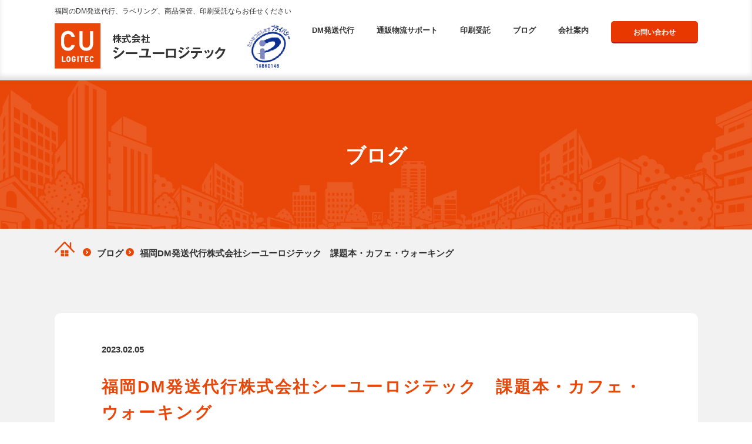

--- FILE ---
content_type: text/html; charset=UTF-8
request_url: https://seeyoulogi.com/2023/02/05/%E7%A6%8F%E5%B2%A1dm%E7%99%BA%E9%80%81%E4%BB%A3%E8%A1%8C%E6%A0%AA%E5%BC%8F%E4%BC%9A%E7%A4%BE%E3%82%B7%E3%83%BC%E3%83%A6%E3%83%BC%E3%83%AD%E3%82%B8%E3%83%86%E3%83%83%E3%82%AF%E3%80%80%E8%AA%B2%E9%A1%8C/
body_size: 13534
content:
<!DOCTYPE html>
<html lang="ja" dir="ltr">

<head>
	<!-- Global site tag (gtag.js) - Google Analytics -->
	<script async src="https://www.googletagmanager.com/gtag/js?id=UA-216522157-1"></script>
	<script>
	  window.dataLayer = window.dataLayer || [];
	  function gtag(){dataLayer.push(arguments);}
	  gtag('js', new Date());

	  gtag('config', 'UA-216522157-1');
	</script>
	<meta charset="utf-8">
	<meta http-equiv="X-UA-Compatible" content="IE=edge,chrome=1">
	<meta name="viewport" content="width=device-width, initial-scale=1.0">
	<meta name="format-detection" content="telephone=no">

	<!-- 共通css -->
	<link rel="stylesheet" href="https://seeyoulogi.com/wp/wp-content/themes/cu-logitec/css/reset.css?20251211090509">
	<link rel="stylesheet" href="https://seeyoulogi.com/wp/wp-content/themes/cu-logitec/css/slick.css?20251211090509">
	<link rel="stylesheet" href="https://seeyoulogi.com/wp/wp-content/themes/cu-logitec/css/block_style.css?20251211090509">
	<link rel="stylesheet" href="https://seeyoulogi.com/wp/wp-content/themes/cu-logitec/css/scroll-hint.css?20251211090509">
	<link rel="stylesheet" href="https://seeyoulogi.com/wp/wp-content/themes/cu-logitec/css/common.css?20251211090509">
	<link rel="stylesheet" href="https://seeyoulogi.com/wp/wp-content/themes/cu-logitec/css/top.css?20251211090509">
		<link rel="stylesheet" href="https://seeyoulogi.com/wp/wp-content/themes/cu-logitec/css/page.css?20251211090509">
	    	<title>福岡DM発送代行株式会社シーユーロジテック 課題本・カフェ・ウォーキング - 福岡ＤＭ発送代行やポスティングなら株式会社シーユーロジテック</title>

		<!-- All in One SEO 4.7.1.1 - aioseo.com -->
		<meta name="description" content="【ご挨拶】平素は、九州福岡のダイレクトメール（DM）発送代行会社、株式会社シーユーロジテックとお付き合い頂きま" />
		<meta name="robots" content="max-image-preview:large" />
		<link rel="canonical" href="https://seeyoulogi.com/2023/02/05/%e7%a6%8f%e5%b2%a1dm%e7%99%ba%e9%80%81%e4%bb%a3%e8%a1%8c%e6%a0%aa%e5%bc%8f%e4%bc%9a%e7%a4%be%e3%82%b7%e3%83%bc%e3%83%a6%e3%83%bc%e3%83%ad%e3%82%b8%e3%83%86%e3%83%83%e3%82%af%e3%80%80%e8%aa%b2%e9%a1%8c/" />
		<meta name="generator" content="All in One SEO (AIOSEO) 4.7.1.1" />
		<meta property="og:locale" content="ja_JP" />
		<meta property="og:site_name" content="福岡ＤＭ発送代行やポスティングなら株式会社シーユーロジテック - 福岡のＤＭダイレクトメール発送代行やポスティング、印刷なら株式会社シーユーロジテック。小ロット短納期ＯＫ。他社に断られた方もお気軽にお問合せください。DＭ発送代行や  印刷まるっとお任せ、福岡の株式会社シーユーロジテック。" />
		<meta property="og:type" content="article" />
		<meta property="og:title" content="福岡DM発送代行株式会社シーユーロジテック 課題本・カフェ・ウォーキング - 福岡ＤＭ発送代行やポスティングなら株式会社シーユーロジテック" />
		<meta property="og:description" content="【ご挨拶】平素は、九州福岡のダイレクトメール（DM）発送代行会社、株式会社シーユーロジテックとお付き合い頂きま" />
		<meta property="og:url" content="https://seeyoulogi.com/2023/02/05/%e7%a6%8f%e5%b2%a1dm%e7%99%ba%e9%80%81%e4%bb%a3%e8%a1%8c%e6%a0%aa%e5%bc%8f%e4%bc%9a%e7%a4%be%e3%82%b7%e3%83%bc%e3%83%a6%e3%83%bc%e3%83%ad%e3%82%b8%e3%83%86%e3%83%83%e3%82%af%e3%80%80%e8%aa%b2%e9%a1%8c/" />
		<meta property="article:published_time" content="2023-02-04T22:36:00+00:00" />
		<meta property="article:modified_time" content="2023-02-05T22:18:34+00:00" />
		<meta name="twitter:card" content="summary" />
		<meta name="twitter:title" content="福岡DM発送代行株式会社シーユーロジテック 課題本・カフェ・ウォーキング - 福岡ＤＭ発送代行やポスティングなら株式会社シーユーロジテック" />
		<meta name="twitter:description" content="【ご挨拶】平素は、九州福岡のダイレクトメール（DM）発送代行会社、株式会社シーユーロジテックとお付き合い頂きま" />
		<script type="application/ld+json" class="aioseo-schema">
			{"@context":"https:\/\/schema.org","@graph":[{"@type":"BlogPosting","@id":"https:\/\/seeyoulogi.com\/2023\/02\/05\/%e7%a6%8f%e5%b2%a1dm%e7%99%ba%e9%80%81%e4%bb%a3%e8%a1%8c%e6%a0%aa%e5%bc%8f%e4%bc%9a%e7%a4%be%e3%82%b7%e3%83%bc%e3%83%a6%e3%83%bc%e3%83%ad%e3%82%b8%e3%83%86%e3%83%83%e3%82%af%e3%80%80%e8%aa%b2%e9%a1%8c\/#blogposting","name":"\u798f\u5ca1DM\u767a\u9001\u4ee3\u884c\u682a\u5f0f\u4f1a\u793e\u30b7\u30fc\u30e6\u30fc\u30ed\u30b8\u30c6\u30c3\u30af \u8ab2\u984c\u672c\u30fb\u30ab\u30d5\u30a7\u30fb\u30a6\u30a9\u30fc\u30ad\u30f3\u30b0 - \u798f\u5ca1\uff24\uff2d\u767a\u9001\u4ee3\u884c\u3084\u30dd\u30b9\u30c6\u30a3\u30f3\u30b0\u306a\u3089\u682a\u5f0f\u4f1a\u793e\u30b7\u30fc\u30e6\u30fc\u30ed\u30b8\u30c6\u30c3\u30af","headline":"\u798f\u5ca1DM\u767a\u9001\u4ee3\u884c\u682a\u5f0f\u4f1a\u793e\u30b7\u30fc\u30e6\u30fc\u30ed\u30b8\u30c6\u30c3\u30af\u3000\u8ab2\u984c\u672c\u30fb\u30ab\u30d5\u30a7\u30fb\u30a6\u30a9\u30fc\u30ad\u30f3\u30b0","author":{"@id":"https:\/\/seeyoulogi.com\/author\/seeyoulogi_user\/#author"},"publisher":{"@id":"https:\/\/seeyoulogi.com\/#organization"},"image":{"@type":"ImageObject","url":"https:\/\/seeyoulogi.com\/wp\/wp-content\/uploads\/2023\/02\/S__25681937.jpg","@id":"https:\/\/seeyoulogi.com\/2023\/02\/05\/%e7%a6%8f%e5%b2%a1dm%e7%99%ba%e9%80%81%e4%bb%a3%e8%a1%8c%e6%a0%aa%e5%bc%8f%e4%bc%9a%e7%a4%be%e3%82%b7%e3%83%bc%e3%83%a6%e3%83%bc%e3%83%ad%e3%82%b8%e3%83%86%e3%83%83%e3%82%af%e3%80%80%e8%aa%b2%e9%a1%8c\/#articleImage","width":1478,"height":1108},"datePublished":"2023-02-05T07:36:00+09:00","dateModified":"2023-02-06T07:18:34+09:00","inLanguage":"ja","mainEntityOfPage":{"@id":"https:\/\/seeyoulogi.com\/2023\/02\/05\/%e7%a6%8f%e5%b2%a1dm%e7%99%ba%e9%80%81%e4%bb%a3%e8%a1%8c%e6%a0%aa%e5%bc%8f%e4%bc%9a%e7%a4%be%e3%82%b7%e3%83%bc%e3%83%a6%e3%83%bc%e3%83%ad%e3%82%b8%e3%83%86%e3%83%83%e3%82%af%e3%80%80%e8%aa%b2%e9%a1%8c\/#webpage"},"isPartOf":{"@id":"https:\/\/seeyoulogi.com\/2023\/02\/05\/%e7%a6%8f%e5%b2%a1dm%e7%99%ba%e9%80%81%e4%bb%a3%e8%a1%8c%e6%a0%aa%e5%bc%8f%e4%bc%9a%e7%a4%be%e3%82%b7%e3%83%bc%e3%83%a6%e3%83%bc%e3%83%ad%e3%82%b8%e3%83%86%e3%83%83%e3%82%af%e3%80%80%e8%aa%b2%e9%a1%8c\/#webpage"},"articleSection":"\u30d6\u30ed\u30b0"},{"@type":"BreadcrumbList","@id":"https:\/\/seeyoulogi.com\/2023\/02\/05\/%e7%a6%8f%e5%b2%a1dm%e7%99%ba%e9%80%81%e4%bb%a3%e8%a1%8c%e6%a0%aa%e5%bc%8f%e4%bc%9a%e7%a4%be%e3%82%b7%e3%83%bc%e3%83%a6%e3%83%bc%e3%83%ad%e3%82%b8%e3%83%86%e3%83%83%e3%82%af%e3%80%80%e8%aa%b2%e9%a1%8c\/#breadcrumblist","itemListElement":[{"@type":"ListItem","@id":"https:\/\/seeyoulogi.com\/#listItem","position":1,"name":"\u5bb6","item":"https:\/\/seeyoulogi.com\/","nextItem":"https:\/\/seeyoulogi.com\/2023\/#listItem"},{"@type":"ListItem","@id":"https:\/\/seeyoulogi.com\/2023\/#listItem","position":2,"name":"2023","item":"https:\/\/seeyoulogi.com\/2023\/","nextItem":"https:\/\/seeyoulogi.com\/2023\/02\/#listItem","previousItem":"https:\/\/seeyoulogi.com\/#listItem"},{"@type":"ListItem","@id":"https:\/\/seeyoulogi.com\/2023\/02\/#listItem","position":3,"name":"February","item":"https:\/\/seeyoulogi.com\/2023\/02\/","nextItem":"https:\/\/seeyoulogi.com\/2023\/02\/05\/#listItem","previousItem":"https:\/\/seeyoulogi.com\/2023\/#listItem"},{"@type":"ListItem","@id":"https:\/\/seeyoulogi.com\/2023\/02\/05\/#listItem","position":4,"name":"5","item":"https:\/\/seeyoulogi.com\/2023\/02\/05\/","nextItem":"https:\/\/seeyoulogi.com\/2023\/02\/05\/%e7%a6%8f%e5%b2%a1dm%e7%99%ba%e9%80%81%e4%bb%a3%e8%a1%8c%e6%a0%aa%e5%bc%8f%e4%bc%9a%e7%a4%be%e3%82%b7%e3%83%bc%e3%83%a6%e3%83%bc%e3%83%ad%e3%82%b8%e3%83%86%e3%83%83%e3%82%af%e3%80%80%e8%aa%b2%e9%a1%8c\/#listItem","previousItem":"https:\/\/seeyoulogi.com\/2023\/02\/#listItem"},{"@type":"ListItem","@id":"https:\/\/seeyoulogi.com\/2023\/02\/05\/%e7%a6%8f%e5%b2%a1dm%e7%99%ba%e9%80%81%e4%bb%a3%e8%a1%8c%e6%a0%aa%e5%bc%8f%e4%bc%9a%e7%a4%be%e3%82%b7%e3%83%bc%e3%83%a6%e3%83%bc%e3%83%ad%e3%82%b8%e3%83%86%e3%83%83%e3%82%af%e3%80%80%e8%aa%b2%e9%a1%8c\/#listItem","position":5,"name":"\u798f\u5ca1DM\u767a\u9001\u4ee3\u884c\u682a\u5f0f\u4f1a\u793e\u30b7\u30fc\u30e6\u30fc\u30ed\u30b8\u30c6\u30c3\u30af\u3000\u8ab2\u984c\u672c\u30fb\u30ab\u30d5\u30a7\u30fb\u30a6\u30a9\u30fc\u30ad\u30f3\u30b0","previousItem":"https:\/\/seeyoulogi.com\/2023\/02\/05\/#listItem"}]},{"@type":"Organization","@id":"https:\/\/seeyoulogi.com\/#organization","name":"\u30b7\u30fc\u30e6\u30fc\u30ed\u30b8\u30c6\u30c3\u30af","description":"\u798f\u5ca1\u306e\uff24\uff2d\u30c0\u30a4\u30ec\u30af\u30c8\u30e1\u30fc\u30eb\u767a\u9001\u4ee3\u884c\u3084\u30dd\u30b9\u30c6\u30a3\u30f3\u30b0\u3001\u5370\u5237\u306a\u3089\u682a\u5f0f\u4f1a\u793e\u30b7\u30fc\u30e6\u30fc\u30ed\u30b8\u30c6\u30c3\u30af\u3002\u5c0f\u30ed\u30c3\u30c8\u77ed\u7d0d\u671f\uff2f\uff2b\u3002\u4ed6\u793e\u306b\u65ad\u3089\u308c\u305f\u65b9\u3082\u304a\u6c17\u8efd\u306b\u304a\u554f\u5408\u305b\u304f\u3060\u3055\u3044\u3002D\uff2d\u767a\u9001\u4ee3\u884c\u3084  \u5370\u5237\u307e\u308b\u3063\u3068\u304a\u4efb\u305b\u3001\u798f\u5ca1\u306e\u682a\u5f0f\u4f1a\u793e\u30b7\u30fc\u30e6\u30fc\u30ed\u30b8\u30c6\u30c3\u30af\u3002","url":"https:\/\/seeyoulogi.com\/"},{"@type":"Person","@id":"https:\/\/seeyoulogi.com\/author\/seeyoulogi_user\/#author","url":"https:\/\/seeyoulogi.com\/author\/seeyoulogi_user\/","name":"\u30b7\u30fc\u30e6\u30fc\u30ed\u30b8\u30c6\u30c3\u30af","image":{"@type":"ImageObject","@id":"https:\/\/seeyoulogi.com\/2023\/02\/05\/%e7%a6%8f%e5%b2%a1dm%e7%99%ba%e9%80%81%e4%bb%a3%e8%a1%8c%e6%a0%aa%e5%bc%8f%e4%bc%9a%e7%a4%be%e3%82%b7%e3%83%bc%e3%83%a6%e3%83%bc%e3%83%ad%e3%82%b8%e3%83%86%e3%83%83%e3%82%af%e3%80%80%e8%aa%b2%e9%a1%8c\/#authorImage","url":"https:\/\/secure.gravatar.com\/avatar\/f2a64d17d9b448409a94e41ba17b2c914b445fcf836d8d88ea59049dc8826be9?s=96&d=mm&r=g","width":96,"height":96,"caption":"\u30b7\u30fc\u30e6\u30fc\u30ed\u30b8\u30c6\u30c3\u30af"}},{"@type":"WebPage","@id":"https:\/\/seeyoulogi.com\/2023\/02\/05\/%e7%a6%8f%e5%b2%a1dm%e7%99%ba%e9%80%81%e4%bb%a3%e8%a1%8c%e6%a0%aa%e5%bc%8f%e4%bc%9a%e7%a4%be%e3%82%b7%e3%83%bc%e3%83%a6%e3%83%bc%e3%83%ad%e3%82%b8%e3%83%86%e3%83%83%e3%82%af%e3%80%80%e8%aa%b2%e9%a1%8c\/#webpage","url":"https:\/\/seeyoulogi.com\/2023\/02\/05\/%e7%a6%8f%e5%b2%a1dm%e7%99%ba%e9%80%81%e4%bb%a3%e8%a1%8c%e6%a0%aa%e5%bc%8f%e4%bc%9a%e7%a4%be%e3%82%b7%e3%83%bc%e3%83%a6%e3%83%bc%e3%83%ad%e3%82%b8%e3%83%86%e3%83%83%e3%82%af%e3%80%80%e8%aa%b2%e9%a1%8c\/","name":"\u798f\u5ca1DM\u767a\u9001\u4ee3\u884c\u682a\u5f0f\u4f1a\u793e\u30b7\u30fc\u30e6\u30fc\u30ed\u30b8\u30c6\u30c3\u30af \u8ab2\u984c\u672c\u30fb\u30ab\u30d5\u30a7\u30fb\u30a6\u30a9\u30fc\u30ad\u30f3\u30b0 - \u798f\u5ca1\uff24\uff2d\u767a\u9001\u4ee3\u884c\u3084\u30dd\u30b9\u30c6\u30a3\u30f3\u30b0\u306a\u3089\u682a\u5f0f\u4f1a\u793e\u30b7\u30fc\u30e6\u30fc\u30ed\u30b8\u30c6\u30c3\u30af","description":"\u3010\u3054\u6328\u62f6\u3011\u5e73\u7d20\u306f\u3001\u4e5d\u5dde\u798f\u5ca1\u306e\u30c0\u30a4\u30ec\u30af\u30c8\u30e1\u30fc\u30eb\uff08DM\uff09\u767a\u9001\u4ee3\u884c\u4f1a\u793e\u3001\u682a\u5f0f\u4f1a\u793e\u30b7\u30fc\u30e6\u30fc\u30ed\u30b8\u30c6\u30c3\u30af\u3068\u304a\u4ed8\u304d\u5408\u3044\u9802\u304d\u307e","inLanguage":"ja","isPartOf":{"@id":"https:\/\/seeyoulogi.com\/#website"},"breadcrumb":{"@id":"https:\/\/seeyoulogi.com\/2023\/02\/05\/%e7%a6%8f%e5%b2%a1dm%e7%99%ba%e9%80%81%e4%bb%a3%e8%a1%8c%e6%a0%aa%e5%bc%8f%e4%bc%9a%e7%a4%be%e3%82%b7%e3%83%bc%e3%83%a6%e3%83%bc%e3%83%ad%e3%82%b8%e3%83%86%e3%83%83%e3%82%af%e3%80%80%e8%aa%b2%e9%a1%8c\/#breadcrumblist"},"author":{"@id":"https:\/\/seeyoulogi.com\/author\/seeyoulogi_user\/#author"},"creator":{"@id":"https:\/\/seeyoulogi.com\/author\/seeyoulogi_user\/#author"},"datePublished":"2023-02-05T07:36:00+09:00","dateModified":"2023-02-06T07:18:34+09:00"},{"@type":"WebSite","@id":"https:\/\/seeyoulogi.com\/#website","url":"https:\/\/seeyoulogi.com\/","name":"DM\u306e\u5370\u5237\u30fb\u767a\u9001\u4ee3\u884c\u306e\u30b7\u30fc\u30e6\u30fc\u30ed\u30b8\u30c6\u30c3\u30af | \u5370\u5237\u30fb\u5c01\u5165\u30fb\u767a\u9001\u307e\u3067\u304a\u4efb\u305b","description":"\u798f\u5ca1\u306e\uff24\uff2d\u30c0\u30a4\u30ec\u30af\u30c8\u30e1\u30fc\u30eb\u767a\u9001\u4ee3\u884c\u3084\u30dd\u30b9\u30c6\u30a3\u30f3\u30b0\u3001\u5370\u5237\u306a\u3089\u682a\u5f0f\u4f1a\u793e\u30b7\u30fc\u30e6\u30fc\u30ed\u30b8\u30c6\u30c3\u30af\u3002\u5c0f\u30ed\u30c3\u30c8\u77ed\u7d0d\u671f\uff2f\uff2b\u3002\u4ed6\u793e\u306b\u65ad\u3089\u308c\u305f\u65b9\u3082\u304a\u6c17\u8efd\u306b\u304a\u554f\u5408\u305b\u304f\u3060\u3055\u3044\u3002D\uff2d\u767a\u9001\u4ee3\u884c\u3084  \u5370\u5237\u307e\u308b\u3063\u3068\u304a\u4efb\u305b\u3001\u798f\u5ca1\u306e\u682a\u5f0f\u4f1a\u793e\u30b7\u30fc\u30e6\u30fc\u30ed\u30b8\u30c6\u30c3\u30af\u3002","inLanguage":"ja","publisher":{"@id":"https:\/\/seeyoulogi.com\/#organization"}}]}
		</script>
		<!-- All in One SEO -->

<link rel="alternate" type="application/rss+xml" title="福岡ＤＭ発送代行やポスティングなら株式会社シーユーロジテック &raquo; 福岡DM発送代行株式会社シーユーロジテック　課題本・カフェ・ウォーキング のコメントのフィード" href="https://seeyoulogi.com/2023/02/05/%e7%a6%8f%e5%b2%a1dm%e7%99%ba%e9%80%81%e4%bb%a3%e8%a1%8c%e6%a0%aa%e5%bc%8f%e4%bc%9a%e7%a4%be%e3%82%b7%e3%83%bc%e3%83%a6%e3%83%bc%e3%83%ad%e3%82%b8%e3%83%86%e3%83%83%e3%82%af%e3%80%80%e8%aa%b2%e9%a1%8c/feed/" />
<link rel="alternate" title="oEmbed (JSON)" type="application/json+oembed" href="https://seeyoulogi.com/wp-json/oembed/1.0/embed?url=https%3A%2F%2Fseeyoulogi.com%2F2023%2F02%2F05%2F%25e7%25a6%258f%25e5%25b2%25a1dm%25e7%2599%25ba%25e9%2580%2581%25e4%25bb%25a3%25e8%25a1%258c%25e6%25a0%25aa%25e5%25bc%258f%25e4%25bc%259a%25e7%25a4%25be%25e3%2582%25b7%25e3%2583%25bc%25e3%2583%25a6%25e3%2583%25bc%25e3%2583%25ad%25e3%2582%25b8%25e3%2583%2586%25e3%2583%2583%25e3%2582%25af%25e3%2580%2580%25e8%25aa%25b2%25e9%25a1%258c%2F" />
<link rel="alternate" title="oEmbed (XML)" type="text/xml+oembed" href="https://seeyoulogi.com/wp-json/oembed/1.0/embed?url=https%3A%2F%2Fseeyoulogi.com%2F2023%2F02%2F05%2F%25e7%25a6%258f%25e5%25b2%25a1dm%25e7%2599%25ba%25e9%2580%2581%25e4%25bb%25a3%25e8%25a1%258c%25e6%25a0%25aa%25e5%25bc%258f%25e4%25bc%259a%25e7%25a4%25be%25e3%2582%25b7%25e3%2583%25bc%25e3%2583%25a6%25e3%2583%25bc%25e3%2583%25ad%25e3%2582%25b8%25e3%2583%2586%25e3%2583%2583%25e3%2582%25af%25e3%2580%2580%25e8%25aa%25b2%25e9%25a1%258c%2F&#038;format=xml" />
<style id='wp-img-auto-sizes-contain-inline-css' type='text/css'>
img:is([sizes=auto i],[sizes^="auto," i]){contain-intrinsic-size:3000px 1500px}
/*# sourceURL=wp-img-auto-sizes-contain-inline-css */
</style>
<style id='wp-emoji-styles-inline-css' type='text/css'>

	img.wp-smiley, img.emoji {
		display: inline !important;
		border: none !important;
		box-shadow: none !important;
		height: 1em !important;
		width: 1em !important;
		margin: 0 0.07em !important;
		vertical-align: -0.1em !important;
		background: none !important;
		padding: 0 !important;
	}
/*# sourceURL=wp-emoji-styles-inline-css */
</style>
<style id='wp-block-library-inline-css' type='text/css'>
:root{--wp-block-synced-color:#7a00df;--wp-block-synced-color--rgb:122,0,223;--wp-bound-block-color:var(--wp-block-synced-color);--wp-editor-canvas-background:#ddd;--wp-admin-theme-color:#007cba;--wp-admin-theme-color--rgb:0,124,186;--wp-admin-theme-color-darker-10:#006ba1;--wp-admin-theme-color-darker-10--rgb:0,107,160.5;--wp-admin-theme-color-darker-20:#005a87;--wp-admin-theme-color-darker-20--rgb:0,90,135;--wp-admin-border-width-focus:2px}@media (min-resolution:192dpi){:root{--wp-admin-border-width-focus:1.5px}}.wp-element-button{cursor:pointer}:root .has-very-light-gray-background-color{background-color:#eee}:root .has-very-dark-gray-background-color{background-color:#313131}:root .has-very-light-gray-color{color:#eee}:root .has-very-dark-gray-color{color:#313131}:root .has-vivid-green-cyan-to-vivid-cyan-blue-gradient-background{background:linear-gradient(135deg,#00d084,#0693e3)}:root .has-purple-crush-gradient-background{background:linear-gradient(135deg,#34e2e4,#4721fb 50%,#ab1dfe)}:root .has-hazy-dawn-gradient-background{background:linear-gradient(135deg,#faaca8,#dad0ec)}:root .has-subdued-olive-gradient-background{background:linear-gradient(135deg,#fafae1,#67a671)}:root .has-atomic-cream-gradient-background{background:linear-gradient(135deg,#fdd79a,#004a59)}:root .has-nightshade-gradient-background{background:linear-gradient(135deg,#330968,#31cdcf)}:root .has-midnight-gradient-background{background:linear-gradient(135deg,#020381,#2874fc)}:root{--wp--preset--font-size--normal:16px;--wp--preset--font-size--huge:42px}.has-regular-font-size{font-size:1em}.has-larger-font-size{font-size:2.625em}.has-normal-font-size{font-size:var(--wp--preset--font-size--normal)}.has-huge-font-size{font-size:var(--wp--preset--font-size--huge)}.has-text-align-center{text-align:center}.has-text-align-left{text-align:left}.has-text-align-right{text-align:right}.has-fit-text{white-space:nowrap!important}#end-resizable-editor-section{display:none}.aligncenter{clear:both}.items-justified-left{justify-content:flex-start}.items-justified-center{justify-content:center}.items-justified-right{justify-content:flex-end}.items-justified-space-between{justify-content:space-between}.screen-reader-text{border:0;clip-path:inset(50%);height:1px;margin:-1px;overflow:hidden;padding:0;position:absolute;width:1px;word-wrap:normal!important}.screen-reader-text:focus{background-color:#ddd;clip-path:none;color:#444;display:block;font-size:1em;height:auto;left:5px;line-height:normal;padding:15px 23px 14px;text-decoration:none;top:5px;width:auto;z-index:100000}html :where(.has-border-color){border-style:solid}html :where([style*=border-top-color]){border-top-style:solid}html :where([style*=border-right-color]){border-right-style:solid}html :where([style*=border-bottom-color]){border-bottom-style:solid}html :where([style*=border-left-color]){border-left-style:solid}html :where([style*=border-width]){border-style:solid}html :where([style*=border-top-width]){border-top-style:solid}html :where([style*=border-right-width]){border-right-style:solid}html :where([style*=border-bottom-width]){border-bottom-style:solid}html :where([style*=border-left-width]){border-left-style:solid}html :where(img[class*=wp-image-]){height:auto;max-width:100%}:where(figure){margin:0 0 1em}html :where(.is-position-sticky){--wp-admin--admin-bar--position-offset:var(--wp-admin--admin-bar--height,0px)}@media screen and (max-width:600px){html :where(.is-position-sticky){--wp-admin--admin-bar--position-offset:0px}}

/*# sourceURL=wp-block-library-inline-css */
</style><style id='global-styles-inline-css' type='text/css'>
:root{--wp--preset--aspect-ratio--square: 1;--wp--preset--aspect-ratio--4-3: 4/3;--wp--preset--aspect-ratio--3-4: 3/4;--wp--preset--aspect-ratio--3-2: 3/2;--wp--preset--aspect-ratio--2-3: 2/3;--wp--preset--aspect-ratio--16-9: 16/9;--wp--preset--aspect-ratio--9-16: 9/16;--wp--preset--color--black: #000000;--wp--preset--color--cyan-bluish-gray: #abb8c3;--wp--preset--color--white: #ffffff;--wp--preset--color--pale-pink: #f78da7;--wp--preset--color--vivid-red: #cf2e2e;--wp--preset--color--luminous-vivid-orange: #ff6900;--wp--preset--color--luminous-vivid-amber: #fcb900;--wp--preset--color--light-green-cyan: #7bdcb5;--wp--preset--color--vivid-green-cyan: #00d084;--wp--preset--color--pale-cyan-blue: #8ed1fc;--wp--preset--color--vivid-cyan-blue: #0693e3;--wp--preset--color--vivid-purple: #9b51e0;--wp--preset--gradient--vivid-cyan-blue-to-vivid-purple: linear-gradient(135deg,rgb(6,147,227) 0%,rgb(155,81,224) 100%);--wp--preset--gradient--light-green-cyan-to-vivid-green-cyan: linear-gradient(135deg,rgb(122,220,180) 0%,rgb(0,208,130) 100%);--wp--preset--gradient--luminous-vivid-amber-to-luminous-vivid-orange: linear-gradient(135deg,rgb(252,185,0) 0%,rgb(255,105,0) 100%);--wp--preset--gradient--luminous-vivid-orange-to-vivid-red: linear-gradient(135deg,rgb(255,105,0) 0%,rgb(207,46,46) 100%);--wp--preset--gradient--very-light-gray-to-cyan-bluish-gray: linear-gradient(135deg,rgb(238,238,238) 0%,rgb(169,184,195) 100%);--wp--preset--gradient--cool-to-warm-spectrum: linear-gradient(135deg,rgb(74,234,220) 0%,rgb(151,120,209) 20%,rgb(207,42,186) 40%,rgb(238,44,130) 60%,rgb(251,105,98) 80%,rgb(254,248,76) 100%);--wp--preset--gradient--blush-light-purple: linear-gradient(135deg,rgb(255,206,236) 0%,rgb(152,150,240) 100%);--wp--preset--gradient--blush-bordeaux: linear-gradient(135deg,rgb(254,205,165) 0%,rgb(254,45,45) 50%,rgb(107,0,62) 100%);--wp--preset--gradient--luminous-dusk: linear-gradient(135deg,rgb(255,203,112) 0%,rgb(199,81,192) 50%,rgb(65,88,208) 100%);--wp--preset--gradient--pale-ocean: linear-gradient(135deg,rgb(255,245,203) 0%,rgb(182,227,212) 50%,rgb(51,167,181) 100%);--wp--preset--gradient--electric-grass: linear-gradient(135deg,rgb(202,248,128) 0%,rgb(113,206,126) 100%);--wp--preset--gradient--midnight: linear-gradient(135deg,rgb(2,3,129) 0%,rgb(40,116,252) 100%);--wp--preset--font-size--small: 13px;--wp--preset--font-size--medium: 20px;--wp--preset--font-size--large: 36px;--wp--preset--font-size--x-large: 42px;--wp--preset--spacing--20: 0.44rem;--wp--preset--spacing--30: 0.67rem;--wp--preset--spacing--40: 1rem;--wp--preset--spacing--50: 1.5rem;--wp--preset--spacing--60: 2.25rem;--wp--preset--spacing--70: 3.38rem;--wp--preset--spacing--80: 5.06rem;--wp--preset--shadow--natural: 6px 6px 9px rgba(0, 0, 0, 0.2);--wp--preset--shadow--deep: 12px 12px 50px rgba(0, 0, 0, 0.4);--wp--preset--shadow--sharp: 6px 6px 0px rgba(0, 0, 0, 0.2);--wp--preset--shadow--outlined: 6px 6px 0px -3px rgb(255, 255, 255), 6px 6px rgb(0, 0, 0);--wp--preset--shadow--crisp: 6px 6px 0px rgb(0, 0, 0);}:where(.is-layout-flex){gap: 0.5em;}:where(.is-layout-grid){gap: 0.5em;}body .is-layout-flex{display: flex;}.is-layout-flex{flex-wrap: wrap;align-items: center;}.is-layout-flex > :is(*, div){margin: 0;}body .is-layout-grid{display: grid;}.is-layout-grid > :is(*, div){margin: 0;}:where(.wp-block-columns.is-layout-flex){gap: 2em;}:where(.wp-block-columns.is-layout-grid){gap: 2em;}:where(.wp-block-post-template.is-layout-flex){gap: 1.25em;}:where(.wp-block-post-template.is-layout-grid){gap: 1.25em;}.has-black-color{color: var(--wp--preset--color--black) !important;}.has-cyan-bluish-gray-color{color: var(--wp--preset--color--cyan-bluish-gray) !important;}.has-white-color{color: var(--wp--preset--color--white) !important;}.has-pale-pink-color{color: var(--wp--preset--color--pale-pink) !important;}.has-vivid-red-color{color: var(--wp--preset--color--vivid-red) !important;}.has-luminous-vivid-orange-color{color: var(--wp--preset--color--luminous-vivid-orange) !important;}.has-luminous-vivid-amber-color{color: var(--wp--preset--color--luminous-vivid-amber) !important;}.has-light-green-cyan-color{color: var(--wp--preset--color--light-green-cyan) !important;}.has-vivid-green-cyan-color{color: var(--wp--preset--color--vivid-green-cyan) !important;}.has-pale-cyan-blue-color{color: var(--wp--preset--color--pale-cyan-blue) !important;}.has-vivid-cyan-blue-color{color: var(--wp--preset--color--vivid-cyan-blue) !important;}.has-vivid-purple-color{color: var(--wp--preset--color--vivid-purple) !important;}.has-black-background-color{background-color: var(--wp--preset--color--black) !important;}.has-cyan-bluish-gray-background-color{background-color: var(--wp--preset--color--cyan-bluish-gray) !important;}.has-white-background-color{background-color: var(--wp--preset--color--white) !important;}.has-pale-pink-background-color{background-color: var(--wp--preset--color--pale-pink) !important;}.has-vivid-red-background-color{background-color: var(--wp--preset--color--vivid-red) !important;}.has-luminous-vivid-orange-background-color{background-color: var(--wp--preset--color--luminous-vivid-orange) !important;}.has-luminous-vivid-amber-background-color{background-color: var(--wp--preset--color--luminous-vivid-amber) !important;}.has-light-green-cyan-background-color{background-color: var(--wp--preset--color--light-green-cyan) !important;}.has-vivid-green-cyan-background-color{background-color: var(--wp--preset--color--vivid-green-cyan) !important;}.has-pale-cyan-blue-background-color{background-color: var(--wp--preset--color--pale-cyan-blue) !important;}.has-vivid-cyan-blue-background-color{background-color: var(--wp--preset--color--vivid-cyan-blue) !important;}.has-vivid-purple-background-color{background-color: var(--wp--preset--color--vivid-purple) !important;}.has-black-border-color{border-color: var(--wp--preset--color--black) !important;}.has-cyan-bluish-gray-border-color{border-color: var(--wp--preset--color--cyan-bluish-gray) !important;}.has-white-border-color{border-color: var(--wp--preset--color--white) !important;}.has-pale-pink-border-color{border-color: var(--wp--preset--color--pale-pink) !important;}.has-vivid-red-border-color{border-color: var(--wp--preset--color--vivid-red) !important;}.has-luminous-vivid-orange-border-color{border-color: var(--wp--preset--color--luminous-vivid-orange) !important;}.has-luminous-vivid-amber-border-color{border-color: var(--wp--preset--color--luminous-vivid-amber) !important;}.has-light-green-cyan-border-color{border-color: var(--wp--preset--color--light-green-cyan) !important;}.has-vivid-green-cyan-border-color{border-color: var(--wp--preset--color--vivid-green-cyan) !important;}.has-pale-cyan-blue-border-color{border-color: var(--wp--preset--color--pale-cyan-blue) !important;}.has-vivid-cyan-blue-border-color{border-color: var(--wp--preset--color--vivid-cyan-blue) !important;}.has-vivid-purple-border-color{border-color: var(--wp--preset--color--vivid-purple) !important;}.has-vivid-cyan-blue-to-vivid-purple-gradient-background{background: var(--wp--preset--gradient--vivid-cyan-blue-to-vivid-purple) !important;}.has-light-green-cyan-to-vivid-green-cyan-gradient-background{background: var(--wp--preset--gradient--light-green-cyan-to-vivid-green-cyan) !important;}.has-luminous-vivid-amber-to-luminous-vivid-orange-gradient-background{background: var(--wp--preset--gradient--luminous-vivid-amber-to-luminous-vivid-orange) !important;}.has-luminous-vivid-orange-to-vivid-red-gradient-background{background: var(--wp--preset--gradient--luminous-vivid-orange-to-vivid-red) !important;}.has-very-light-gray-to-cyan-bluish-gray-gradient-background{background: var(--wp--preset--gradient--very-light-gray-to-cyan-bluish-gray) !important;}.has-cool-to-warm-spectrum-gradient-background{background: var(--wp--preset--gradient--cool-to-warm-spectrum) !important;}.has-blush-light-purple-gradient-background{background: var(--wp--preset--gradient--blush-light-purple) !important;}.has-blush-bordeaux-gradient-background{background: var(--wp--preset--gradient--blush-bordeaux) !important;}.has-luminous-dusk-gradient-background{background: var(--wp--preset--gradient--luminous-dusk) !important;}.has-pale-ocean-gradient-background{background: var(--wp--preset--gradient--pale-ocean) !important;}.has-electric-grass-gradient-background{background: var(--wp--preset--gradient--electric-grass) !important;}.has-midnight-gradient-background{background: var(--wp--preset--gradient--midnight) !important;}.has-small-font-size{font-size: var(--wp--preset--font-size--small) !important;}.has-medium-font-size{font-size: var(--wp--preset--font-size--medium) !important;}.has-large-font-size{font-size: var(--wp--preset--font-size--large) !important;}.has-x-large-font-size{font-size: var(--wp--preset--font-size--x-large) !important;}
/*# sourceURL=global-styles-inline-css */
</style>
<style id='core-block-supports-inline-css' type='text/css'>
.wp-block-gallery.wp-block-gallery-1{--wp--style--unstable-gallery-gap:var( --wp--style--gallery-gap-default, var( --gallery-block--gutter-size, var( --wp--style--block-gap, 0.5em ) ) );gap:var( --wp--style--gallery-gap-default, var( --gallery-block--gutter-size, var( --wp--style--block-gap, 0.5em ) ) );}.wp-block-gallery.wp-block-gallery-2{--wp--style--unstable-gallery-gap:var( --wp--style--gallery-gap-default, var( --gallery-block--gutter-size, var( --wp--style--block-gap, 0.5em ) ) );gap:var( --wp--style--gallery-gap-default, var( --gallery-block--gutter-size, var( --wp--style--block-gap, 0.5em ) ) );}.wp-block-gallery.wp-block-gallery-3{--wp--style--unstable-gallery-gap:var( --wp--style--gallery-gap-default, var( --gallery-block--gutter-size, var( --wp--style--block-gap, 0.5em ) ) );gap:var( --wp--style--gallery-gap-default, var( --gallery-block--gutter-size, var( --wp--style--block-gap, 0.5em ) ) );}.wp-block-gallery.wp-block-gallery-4{--wp--style--unstable-gallery-gap:var( --wp--style--gallery-gap-default, var( --gallery-block--gutter-size, var( --wp--style--block-gap, 0.5em ) ) );gap:var( --wp--style--gallery-gap-default, var( --gallery-block--gutter-size, var( --wp--style--block-gap, 0.5em ) ) );}.wp-block-gallery.wp-block-gallery-5{--wp--style--unstable-gallery-gap:var( --wp--style--gallery-gap-default, var( --gallery-block--gutter-size, var( --wp--style--block-gap, 0.5em ) ) );gap:var( --wp--style--gallery-gap-default, var( --gallery-block--gutter-size, var( --wp--style--block-gap, 0.5em ) ) );}.wp-block-gallery.wp-block-gallery-6{--wp--style--unstable-gallery-gap:var( --wp--style--gallery-gap-default, var( --gallery-block--gutter-size, var( --wp--style--block-gap, 0.5em ) ) );gap:var( --wp--style--gallery-gap-default, var( --gallery-block--gutter-size, var( --wp--style--block-gap, 0.5em ) ) );}.wp-block-gallery.wp-block-gallery-7{--wp--style--unstable-gallery-gap:var( --wp--style--gallery-gap-default, var( --gallery-block--gutter-size, var( --wp--style--block-gap, 0.5em ) ) );gap:var( --wp--style--gallery-gap-default, var( --gallery-block--gutter-size, var( --wp--style--block-gap, 0.5em ) ) );}.wp-block-gallery.wp-block-gallery-8{--wp--style--unstable-gallery-gap:var( --wp--style--gallery-gap-default, var( --gallery-block--gutter-size, var( --wp--style--block-gap, 0.5em ) ) );gap:var( --wp--style--gallery-gap-default, var( --gallery-block--gutter-size, var( --wp--style--block-gap, 0.5em ) ) );}
/*# sourceURL=core-block-supports-inline-css */
</style>

<style id='classic-theme-styles-inline-css' type='text/css'>
/*! This file is auto-generated */
.wp-block-button__link{color:#fff;background-color:#32373c;border-radius:9999px;box-shadow:none;text-decoration:none;padding:calc(.667em + 2px) calc(1.333em + 2px);font-size:1.125em}.wp-block-file__button{background:#32373c;color:#fff;text-decoration:none}
/*# sourceURL=/wp-includes/css/classic-themes.min.css */
</style>
<link rel='stylesheet' id='wp-pagenavi-css' href='https://seeyoulogi.com/wp/wp-content/plugins/wp-pagenavi/pagenavi-css.css?ver=2.70' type='text/css' media='all' />
<link rel='stylesheet' id='wp-block-paragraph-css' href='https://seeyoulogi.com/wp/wp-includes/blocks/paragraph/style.min.css?ver=6.9' type='text/css' media='all' />
<link rel='stylesheet' id='wp-block-image-css' href='https://seeyoulogi.com/wp/wp-includes/blocks/image/style.min.css?ver=6.9' type='text/css' media='all' />
<link rel='stylesheet' id='wp-block-gallery-css' href='https://seeyoulogi.com/wp/wp-includes/blocks/gallery/style.min.css?ver=6.9' type='text/css' media='all' />
<link rel="https://api.w.org/" href="https://seeyoulogi.com/wp-json/" /><link rel="alternate" title="JSON" type="application/json" href="https://seeyoulogi.com/wp-json/wp/v2/posts/2305" /><link rel="EditURI" type="application/rsd+xml" title="RSD" href="https://seeyoulogi.com/wp/xmlrpc.php?rsd" />
<meta name="generator" content="WordPress 6.9" />
<link rel='shortlink' href='https://seeyoulogi.com/?p=2305' />
<link rel="icon" href="https://seeyoulogi.com/wp/wp-content/uploads/2022/01/hd-logo.png" sizes="32x32" />
<link rel="icon" href="https://seeyoulogi.com/wp/wp-content/uploads/2022/01/hd-logo.png" sizes="192x192" />
<link rel="apple-touch-icon" href="https://seeyoulogi.com/wp/wp-content/uploads/2022/01/hd-logo.png" />
<meta name="msapplication-TileImage" content="https://seeyoulogi.com/wp/wp-content/uploads/2022/01/hd-logo.png" />
</head>

<body class="wp-singular post-template-default single single-post postid-2305 single-format-standard wp-theme-cu-logitec" ontouchstart="">

		<header class="header" id="header">
            <div class="pc">
                <div class="inner">
                    <p class="hd-catch">福岡のDM発送代行、ラベリング、商品保管、印刷受託ならお任せください</p>
                    <div class="flex hd_flex">
                        <div class="l-box">
                            <div class="logo">
								<span class="hd-logo">
									<a href="https://seeyoulogi.com/">
										<img src="https://seeyoulogi.com/wp/wp-content/themes/cu-logitec/img/common/hd-logo.png" alt="シーユーロジテック">
									</a>
								</span>
								<span class="privacy-logo">
									<a href="https://privacymark.jp/" target="_blank">
										<img src="https://seeyoulogi.com/wp/wp-content/themes/cu-logitec/img/common/privacy-logo.png" alt="プライバシーマーク">
									</a>
								</span>
                            </div>
                        </div>
                        <div class="r-box">
                            <nav id="global-navi">
                                <div class="menu">
                                    <div class="menu-inner">
                                        <ul class="flex list-page">
                                            <li class="accordion">
                                                <a href="https://seeyoulogi.com/servise">DM発送代行</a>
                                                <ul class="dropdown">
                                                    <li>
                                                        <a href="https://seeyoulogi.com/servise/yumail"><span class="triangle"></span>ゆうメール</a>
                                                    </li>
                                                    <li>
                                                        <a href="https://seeyoulogi.com/servise/kuroneko"><span class="triangle"></span>ゆうパケット</a>
                                                    </li>
                                                    <li>
                                                        <span class="triangle"></span>第一種郵便</a>
                                                    </li>
                                                </ul>
                                            </li>
                                            <li><a href="https://seeyoulogi.com/mailorder">通販物流サポート</a></li>
                                            <li><a href="https://seeyoulogi.com/printing">印刷受託</a></li>
                                            <li><a href="https://seeyoulogi.com/category/blog">ブログ</a></li>
                                            <li><a href="https://seeyoulogi.com/company">会社案内</a></li>
                                            <li class="ct-button"><a href="https://seeyoulogi.com/contact">お問い合わせ</a></li>
                                        </ul>
                                    </div>
                                </div>
                            </nav>
                        </div>
                    </div>
                </div>
            </div>
            <div class="sp">
                <div class="inner">
                    <div class="logo">
						<span class="hd-logo">
							<a href="https://seeyoulogi.com/"><img src="https://seeyoulogi.com/wp/wp-content/themes/cu-logitec/img/common/hd-logo-sp.png" alt="シーユーロジテック" ></a>
						</span>
 						<span class="privacy-logo">
							<a href="https://privacymark.jp/" target="_blank">
								<img src="https://seeyoulogi.com/wp/wp-content/themes/cu-logitec/img/common/privacy-logo.png" alt="プライバシーマーク">
							</a>
						</span>
                    </div>
                    <div class="hd-flex">
                        <div class="hd-cd-btn">
                            <a href="https://seeyoulogi.com/contact"><img src="https://seeyoulogi.com/wp/wp-content/themes/cu-logitec/img/common/hd-mail-sp.svg" alt="お問い合わせ" width="27"></a>
                        </div>

                        <button class="btn-menu" id="header-btn">
                            <span class="box-bar">
                                <span></span>
                                <span></span>
                                <span></span>
                            </span>
                        </button>
                    </div>
                </div>

                <nav id="global-navi">
                    <div class="menu">
                        <div class="menu-inner">
                            <ul class="list-page">
                                <li id="acMenu">
                                    <div id="acMenu-inner">
                                        <a href="https://seeyoulogi.com/servise"><span class="triangle"></span>DM発送代行</a>
                                        <div class="icon-inner"><a href="#" class="icon"></a></div>
                                    </div>
                                    <ul class="sub">
                                        <li>
                                            <a href="https://seeyoulogi.com/servise/yumail"><span class="triangle"></span>ゆうメール</a>
                                        </li>
                                        <li>
                                            <a href="https://seeyoulogi.com/servise/kuroneko"><span class="triangle"></span>クロネコゆうメール</a>
                                        </li>
                                    </ul>
                                </li>
                                <li><a href="https://seeyoulogi.com/mailorder"><span class="triangle"></span>通販物流サポート</a></li>
                                <li><a href="https://seeyoulogi.com/printing"><span class="triangle"></span>印刷受託</a></li>
                                <li><a href="https://seeyoulogi.com/category/blog"><span class="triangle"></span>ブログ</a></li>
                                <li><a href="https://seeyoulogi.com/company"><span class="triangle"></span>会社案内</a></li>
                            </ul>
                            <section class="ct-area">
	<div class="inner">
		<h2 class="cen"><span class="tl-size26">お気軽にお問い合わせ<br class="sp">・お見積もり下さい</span></h2>
		<div class="box">
			<div class="flex">
				<div class="l-box">
					<a href="tel:0924083777"><img class="mb05" src="https://seeyoulogi.com/wp/wp-content/themes/cu-logitec/img/common/ct-area-tel.svg" alt="092-408-3777" width="366"></a>
					<p class="cen pb20-sp"><small>受付時間 9:00〜17:00 (土日祝日は除く)</small></p>
				</div>
				<div class="r-box">
					<div class="button-orange mail">
						<a class="" href="https://seeyoulogi.com/contact">メールでのお問い合わせはこちら</a>
					</div>
				</div>
			</div>
		</div>
	</div>
</section>                        </div>
                    </div>
                </nav>
            </div>
		</header>

		<div class="wrapper">
<section class="mv mv_common">
  <div class="inner">
    <h1>ブログ</h1>
  </div>
</section>

<section class="article-sec01 pt20 pb80 pb40-sp">
    <div class="inner">
      <div class="breadcrumb"><!-- Breadcrumb NavXT 7.3.1 -->
<span property="itemListElement" typeof="ListItem"><a property="item" typeof="WebPage" title="福岡ＤＭ発送代行やポスティングなら株式会社シーユーロジテックへ移動する" href="https://seeyoulogi.com" class="home" ><span property="name">福岡ＤＭ発送代行やポスティングなら株式会社シーユーロジテック</span></a><meta property="position" content="1"></span> <span class="arrow">&gt; </span><span property="itemListElement" typeof="ListItem"><a property="item" typeof="WebPage" title="Go to the ブログ カテゴリー archives." href="https://seeyoulogi.com/category/blog/" class="taxonomy category" ><span property="name">ブログ</span></a><meta property="position" content="2"></span> <span class="arrow">&gt; </span><span property="itemListElement" typeof="ListItem"><span property="name" class="post post-post current-item">福岡DM発送代行株式会社シーユーロジテック　課題本・カフェ・ウォーキング</span><meta property="url" content="https://seeyoulogi.com/2023/02/05/%e7%a6%8f%e5%b2%a1dm%e7%99%ba%e9%80%81%e4%bb%a3%e8%a1%8c%e6%a0%aa%e5%bc%8f%e4%bc%9a%e7%a4%be%e3%82%b7%e3%83%bc%e3%83%a6%e3%83%bc%e3%83%ad%e3%82%b8%e3%83%86%e3%83%83%e3%82%af%e3%80%80%e8%aa%b2%e9%a1%8c/"><meta property="position" content="3"></span></div>
      <article>
                  <p class="mb30 time">2023.02.05</p>
          <h2 class="fc-orange tl-size28 tl-size18-sp mb40">福岡DM発送代行株式会社シーユーロジテック　課題本・カフェ・ウォーキング</h2>
          <div class="contents">
            
<p>【ご挨拶】平素は、九州福岡のダイレクトメール（DM）発送代行会社、株式会社シーユーロジテックとお付き合い頂きましてありがとうございます。ポスティングやDM発送の事でお困りごとがありましたら、どうぞお気軽にお声掛けください。弊社は、お客様の面倒を省きその上お客様にお得を実感して頂き、お客様の満足度１００％を目指しています。こちらのブログは、代表の牛原の「わたくしのつぶやき」を一部掲載させて頂いています。ちょっとだけ、耳を傾けて下さると嬉しいです。</p>



<p>【つぶやき】</p>



<p>目標達成の為の研修を3月に3日間受けます。その前に、課題が出されています。本を読んで自分の考えをまとめておく事です。カフェで読書をすることにしました。歩いて、むさしの森珈琲へ。前回、飲んだホットフルーツティーを注文。実は、前回は初めてでティーポットの中のフルーツを取り出して食べれませんでしたが、本日はスプーンで取り出して温まったフルーツを食べました。温かくて変な感じでしたが、お腹が空いていたし、太るから名物のパンケーキ&#x1f95e;は食べませんのでちょっと満足でした。帰りは、5号線から見た宝満山に大きな月が出ていました。5号線は少し丘になっていて我が家は御笠川のほとりですので盆地になっています。写真の風景は、盆地に高速道路が横切ってて、私の好きな風景です。</p>



<figure class="wp-block-gallery has-nested-images columns-default is-cropped wp-block-gallery-5 is-layout-flex wp-block-gallery-is-layout-flex">
<figure class="wp-block-image size-large"><img fetchpriority="high" decoding="async" width="1024" height="768" data-id="2306" src="https://seeyoulogi.com/wp/wp-content/uploads/2023/02/S__25681937-1024x768.jpg" alt="" class="wp-image-2306" srcset="https://seeyoulogi.com/wp/wp-content/uploads/2023/02/S__25681937-1024x768.jpg 1024w, https://seeyoulogi.com/wp/wp-content/uploads/2023/02/S__25681937-300x225.jpg 300w, https://seeyoulogi.com/wp/wp-content/uploads/2023/02/S__25681937-768x576.jpg 768w, https://seeyoulogi.com/wp/wp-content/uploads/2023/02/S__25681937.jpg 1478w" sizes="(max-width: 1024px) 100vw, 1024px" /></figure>
</figure>



<figure class="wp-block-gallery has-nested-images columns-default is-cropped wp-block-gallery-6 is-layout-flex wp-block-gallery-is-layout-flex">
<figure class="wp-block-image size-large"><img decoding="async" width="768" height="1024" data-id="2307" src="https://seeyoulogi.com/wp/wp-content/uploads/2023/02/S__25681940-768x1024.jpg" alt="" class="wp-image-2307" srcset="https://seeyoulogi.com/wp/wp-content/uploads/2023/02/S__25681940-768x1024.jpg 768w, https://seeyoulogi.com/wp/wp-content/uploads/2023/02/S__25681940-225x300.jpg 225w, https://seeyoulogi.com/wp/wp-content/uploads/2023/02/S__25681940.jpg 1108w" sizes="(max-width: 768px) 100vw, 768px" /></figure>
</figure>



<figure class="wp-block-gallery has-nested-images columns-default is-cropped wp-block-gallery-7 is-layout-flex wp-block-gallery-is-layout-flex">
<figure class="wp-block-image size-large"><img decoding="async" width="768" height="1024" data-id="2308" src="https://seeyoulogi.com/wp/wp-content/uploads/2023/02/S__25681942-768x1024.jpg" alt="" class="wp-image-2308" srcset="https://seeyoulogi.com/wp/wp-content/uploads/2023/02/S__25681942-768x1024.jpg 768w, https://seeyoulogi.com/wp/wp-content/uploads/2023/02/S__25681942-225x300.jpg 225w, https://seeyoulogi.com/wp/wp-content/uploads/2023/02/S__25681942.jpg 1108w" sizes="(max-width: 768px) 100vw, 768px" /></figure>
</figure>



<figure class="wp-block-gallery has-nested-images columns-default is-cropped wp-block-gallery-8 is-layout-flex wp-block-gallery-is-layout-flex">
<figure class="wp-block-image size-large"><img loading="lazy" decoding="async" width="1024" height="768" data-id="2309" src="https://seeyoulogi.com/wp/wp-content/uploads/2023/02/S__25681939-1024x768.jpg" alt="" class="wp-image-2309" srcset="https://seeyoulogi.com/wp/wp-content/uploads/2023/02/S__25681939-1024x768.jpg 1024w, https://seeyoulogi.com/wp/wp-content/uploads/2023/02/S__25681939-300x225.jpg 300w, https://seeyoulogi.com/wp/wp-content/uploads/2023/02/S__25681939-768x576.jpg 768w, https://seeyoulogi.com/wp/wp-content/uploads/2023/02/S__25681939.jpg 1478w" sizes="auto, (max-width: 1024px) 100vw, 1024px" /></figure>
</figure>



<p>【ダイレクトメール（DM）発送代行】ダイレクトメール発送代行業の株式会社シーユーロジテックです。ダイレクトメール発送に関わる一連の作業を、全て弊社にお任せ頂く事により煩わしい作業から解放され、コストも時間も大幅に削減されます。面倒な手作業を弊社の経験豊かなスタッフにより迅速かつ正確・丁寧に作業代行致します。発送通数にかかわらず対応しております。また、突発的な作業、特大ロットも高品質で対応できる体制が整っておりますのでご安心ください。【宛名印字】 お預かりしたデータでラベル出力致します。 ハガキや封筒に直接印字することも出来ます。【郵送コストの削減】日本郵便のゆうメール、ヤマト運輸のクロネコＤＭ便、いずれもお客様へお得な料金で提供できます。お客様にヒアリング後、ニーズに合った発送方法をご提案致します。【物流業務】弊社では、通販のお手伝いを始め、保管預かり業務、ピッキング業務をお受けし、お客様にとって最適な運送会社を選択し発送を行っております。 福岡のＤＭ発送代行会社 株式会社シーユーロジテック</p>
          </div>
              </article>
      <div class="article-list-button button-orange">
          <a href="https://seeyoulogi.com/category/blog">一覧に戻る</a>
      </div>
    </div>
</section>
<section class="ct-area">
	<div class="inner">
		<h2 class="cen"><span class="tl-size26">お気軽にお問い合わせ<br class="sp">・お見積もり下さい</span></h2>
		<div class="box">
			<div class="flex">
				<div class="l-box">
					<a href="tel:0924083777"><img class="mb05" src="https://seeyoulogi.com/wp/wp-content/themes/cu-logitec/img/common/ct-area-tel.svg" alt="092-408-3777" width="366"></a>
					<p class="cen pb20-sp"><small>受付時間 9:00〜17:00 (土日祝日は除く)</small></p>
				</div>
				<div class="r-box">
					<div class="button-orange mail">
						<a class="" href="https://seeyoulogi.com/contact">メールでのお問い合わせはこちら</a>
					</div>
				</div>
			</div>
		</div>
	</div>
</section>

</div>
<footer class="footer" id="footer">
  <div class="footer-top">
  	<div class="inner">
	  	<div class="flex">
	  		<div class="l-box">
	  			<div class="logo">
	                <a href="https://seeyoulogi.com/">
	                    <img src="https://seeyoulogi.com/wp/wp-content/themes/cu-logitec/img/common/ft-logo.svg" alt="シーユーロジテック" width="257">
	                </a>
				</div>
				<p class="mb20">〒818-0132 福岡県太宰府市国分1丁⽬12-20<br>営業時間／⽉〜⾦曜⽇9:00〜17:00(休み：⼟・⽇祝)<br>TEL.092-408-3777<br>FAX.092-404-0877</p>
				<div class="ft-privacy-img"><img src="https://seeyoulogi.com/wp/wp-content/themes/cu-logitec/img/common/ft-privacy.png" alt="株式会社シーユーロジテックはプライバシーマーク認定業者です"></div>
	  		</div>
	  		<div class="r-box">
				<ul class="list-page">
					<li class="first-navi-item mr4per">
						<a href="https://seeyoulogi.com/servise">DM発送代行</a>
						<ul>
							<li><a href="https://seeyoulogi.com/servise/yumail"><span class="triangle"></span>ゆうメール</a></li>
							<li><a href="https://seeyoulogi.com/servise/kuroneko"><span class="triangle"></span>ゆうパケット</a></li>
							<li><span class="triangle"></span>第一種郵便</a></li>
						</ul>
					</li>
					<li><a href="https://seeyoulogi.com/category/blog">ブログ</a></li>
					<li><a href="https://seeyoulogi.com/company">会社案内</a></li>
					<li class="mr4per"><a href="https://seeyoulogi.com/mailorder">通販物流サポート</a></li>
					<li><a href="https://seeyoulogi.com/contact">お問い合わせ</a></li>
					<li class="mr4per"><a href="https://seeyoulogi.com/printing">印刷受託</a></li>
					<li><a href="https://seeyoulogi.com/privacy">プライバシーポリシー</a></li>
				</ul>
	  		</div>
	  	</div>
  	</div>
  </div>
	<div class="ft-photo-sp">
		<img src="https://seeyoulogi.com/wp/wp-content/themes/cu-logitec/img/common/ft-photo.jpg" alt="株式会社シーユーロジテック">
	</div>
  <div class="box-copyright">
    <div class="inner-lg">
      <p class="txt-copyright">Copyright © 株式会社 シーユーロジテック. All rights reserved.</p>
    </div>
  </div>
</footer>

<div class="box-fixed-bottom">
  <div class="inner-lg">
    <p class="btn-page-top" id="btn-page-top"><a href="#"><img src="https://seeyoulogi.com/wp/wp-content/themes/cu-logitec/img/common/page_top.svg" alt="上部へ戻る"></a></p>
  </div>
</div>

<script type="speculationrules">
{"prefetch":[{"source":"document","where":{"and":[{"href_matches":"/*"},{"not":{"href_matches":["/wp/wp-*.php","/wp/wp-admin/*","/wp/wp-content/uploads/*","/wp/wp-content/*","/wp/wp-content/plugins/*","/wp/wp-content/themes/cu-logitec/*","/*\\?(.+)"]}},{"not":{"selector_matches":"a[rel~=\"nofollow\"]"}},{"not":{"selector_matches":".no-prefetch, .no-prefetch a"}}]},"eagerness":"conservative"}]}
</script>
<script id="wp-emoji-settings" type="application/json">
{"baseUrl":"https://s.w.org/images/core/emoji/17.0.2/72x72/","ext":".png","svgUrl":"https://s.w.org/images/core/emoji/17.0.2/svg/","svgExt":".svg","source":{"concatemoji":"https://seeyoulogi.com/wp/wp-includes/js/wp-emoji-release.min.js?ver=6.9"}}
</script>
<script type="module">
/* <![CDATA[ */
/*! This file is auto-generated */
const a=JSON.parse(document.getElementById("wp-emoji-settings").textContent),o=(window._wpemojiSettings=a,"wpEmojiSettingsSupports"),s=["flag","emoji"];function i(e){try{var t={supportTests:e,timestamp:(new Date).valueOf()};sessionStorage.setItem(o,JSON.stringify(t))}catch(e){}}function c(e,t,n){e.clearRect(0,0,e.canvas.width,e.canvas.height),e.fillText(t,0,0);t=new Uint32Array(e.getImageData(0,0,e.canvas.width,e.canvas.height).data);e.clearRect(0,0,e.canvas.width,e.canvas.height),e.fillText(n,0,0);const a=new Uint32Array(e.getImageData(0,0,e.canvas.width,e.canvas.height).data);return t.every((e,t)=>e===a[t])}function p(e,t){e.clearRect(0,0,e.canvas.width,e.canvas.height),e.fillText(t,0,0);var n=e.getImageData(16,16,1,1);for(let e=0;e<n.data.length;e++)if(0!==n.data[e])return!1;return!0}function u(e,t,n,a){switch(t){case"flag":return n(e,"\ud83c\udff3\ufe0f\u200d\u26a7\ufe0f","\ud83c\udff3\ufe0f\u200b\u26a7\ufe0f")?!1:!n(e,"\ud83c\udde8\ud83c\uddf6","\ud83c\udde8\u200b\ud83c\uddf6")&&!n(e,"\ud83c\udff4\udb40\udc67\udb40\udc62\udb40\udc65\udb40\udc6e\udb40\udc67\udb40\udc7f","\ud83c\udff4\u200b\udb40\udc67\u200b\udb40\udc62\u200b\udb40\udc65\u200b\udb40\udc6e\u200b\udb40\udc67\u200b\udb40\udc7f");case"emoji":return!a(e,"\ud83e\u1fac8")}return!1}function f(e,t,n,a){let r;const o=(r="undefined"!=typeof WorkerGlobalScope&&self instanceof WorkerGlobalScope?new OffscreenCanvas(300,150):document.createElement("canvas")).getContext("2d",{willReadFrequently:!0}),s=(o.textBaseline="top",o.font="600 32px Arial",{});return e.forEach(e=>{s[e]=t(o,e,n,a)}),s}function r(e){var t=document.createElement("script");t.src=e,t.defer=!0,document.head.appendChild(t)}a.supports={everything:!0,everythingExceptFlag:!0},new Promise(t=>{let n=function(){try{var e=JSON.parse(sessionStorage.getItem(o));if("object"==typeof e&&"number"==typeof e.timestamp&&(new Date).valueOf()<e.timestamp+604800&&"object"==typeof e.supportTests)return e.supportTests}catch(e){}return null}();if(!n){if("undefined"!=typeof Worker&&"undefined"!=typeof OffscreenCanvas&&"undefined"!=typeof URL&&URL.createObjectURL&&"undefined"!=typeof Blob)try{var e="postMessage("+f.toString()+"("+[JSON.stringify(s),u.toString(),c.toString(),p.toString()].join(",")+"));",a=new Blob([e],{type:"text/javascript"});const r=new Worker(URL.createObjectURL(a),{name:"wpTestEmojiSupports"});return void(r.onmessage=e=>{i(n=e.data),r.terminate(),t(n)})}catch(e){}i(n=f(s,u,c,p))}t(n)}).then(e=>{for(const n in e)a.supports[n]=e[n],a.supports.everything=a.supports.everything&&a.supports[n],"flag"!==n&&(a.supports.everythingExceptFlag=a.supports.everythingExceptFlag&&a.supports[n]);var t;a.supports.everythingExceptFlag=a.supports.everythingExceptFlag&&!a.supports.flag,a.supports.everything||((t=a.source||{}).concatemoji?r(t.concatemoji):t.wpemoji&&t.twemoji&&(r(t.twemoji),r(t.wpemoji)))});
//# sourceURL=https://seeyoulogi.com/wp/wp-includes/js/wp-emoji-loader.min.js
/* ]]> */
</script>


	<!-- js -->
    <script src="https://seeyoulogi.com/wp/wp-content/themes/cu-logitec/js/jquery-3.5.1.min.js"></script>
    <script src="https://seeyoulogi.com/wp/wp-content/themes/cu-logitec/js/scroll-hint.min.js"></script>
    <script src="https://seeyoulogi.com/wp/wp-content/themes/cu-logitec/js/common.js"></script>
    <script src="https://seeyoulogi.com/wp/wp-content/themes/cu-logitec/js/slick.js"></script>
    <script>
	$(function(){
    	$('.icon').on("click", function() {
    	   $('.sub').next().slideToggle();
    	});
	});

	$(function() {
	  $('.icon').click(function() {
	    // cssで背景色を切り替え
	    $('.sub').toggleClass("open");
	  });
	});
    $(function() {
      $('.icon').click(function() {
        // cssで背景色を切り替え
        $('.icon').toggleClass("minus");
      });
    });
	</script>
	<script>
	$(function() {
		new ScrollHint('.js-scrollable', {
		  scrollHintIconAppendClass: 'scroll-hint-icon-white', // white-icon will appear
		  i18n: {
		    scrollable: 'スクロールできます'
		  }
		});
	});
	</script>

    <script>
        $(window).on('load', function() {
              $('.slider').slick({
                autoplay: true,//自動でスライドさせる
                autoplaySpeed: 0,//次の画像に切り替えるまでの時間 今回の場合は0
                speed: 8000,//画像が切り替わるまでの時間 今回の場合は難病で1枚分動くか
                cssEase: 'linear',//動きの種類は等速に
                arrows:false,//左右に出る矢印を非表示
                swipe: false,//スワイプ禁止
                pauseOnFocus: false,//フォーカスが合っても止めない
                pauseOnHover: false,//hoverしても止めない
                centerMode: false,//一枚目を中心に表示させる
                initialSlide: 3,//最初に表示させる要素の番号を指定
                variableWidth: true,//スライドの要素の幅をcssで設定できるようにする 
            });
        });
    </script>
<script>
 var parent = document.querySelectorAll(".accordion");

  var node = Array.prototype.slice.call(parent, 0);

  node.forEach(function (element) {
    element.addEventListener(
      "mouseover",
      function () {
        element.querySelector(".dropdown").classList.add("active");
      },
      false
    );
    element.addEventListener(
      "mouseout",
      function () {
        element.querySelector(".dropdown").classList.remove("active");
      },
      false
    );
  });
</script>
</body>

</html>


--- FILE ---
content_type: text/css
request_url: https://seeyoulogi.com/wp/wp-content/themes/cu-logitec/css/reset.css?20251211090509
body_size: 590
content:
*,*::before,*::after{-webkit-box-sizing:border-box;box-sizing:border-box}body,h1,h2,h3,h4,p,ul,ol,li,figure,blockquote,dl,dd{margin:0;padding:0;font-weight:inherit;font-size:1em}ul,ol{list-style:none}a{color:inherit;text-decoration:none;text-decoration-skip-ink:auto}img,picture{display:block;max-width:100%}img{height:auto;border:none}input,button,textarea,select{-webkit-appearance:none;-moz-appearance:none;appearance:none;outline:none;border:none;border-radius:0;padding:0;background:transparent;font:inherit}input[type='submit'],input[type='button'],label,button,select{cursor:pointer}table{width:100%;border-collapse:collapse;border-spacing:0}table th{text-align:inherit;font-weight:inherit}


--- FILE ---
content_type: text/css
request_url: https://seeyoulogi.com/wp/wp-content/themes/cu-logitec/css/block_style.css?20251211090509
body_size: 1851
content:
@charset "UTF-8";
html.wp-toolbar {
  font-size: 62.5%;
}

.editor-styles-wrapper {
  background-color: #fff;
  color: #49443c;
  font-size: 16px;
  line-height: 1.6;
  -webkit-text-size-adjust: 100%;
  -webkit-font-smoothing: antialiased;
  overflow-wrap: break-word;
  word-wrap: break-word;
  line-break: normal;
  -webkit-font-feature-settings: "palt";
          font-feature-settings: "palt";
  text-rendering: optimizeSpeed;
  font-family: "游ゴシック体", YuGothic, "游ゴシック Medium", "Yu Gothic Medium", "游ゴシック", "Yu Gothic", sans-serif !important;
}

.wp-block {
  margin-top: 0;
  margin-bottom: 0;
  font-family: "游ゴシック体", YuGothic, "游ゴシック Medium", "Yu Gothic Medium", "游ゴシック", "Yu Gothic", sans-serif !important;
}

.article-sec01 .contents a:not(.wp-block-button__link):hover {
  -webkit-transition: 0.3s;
  transition: 0.3s;
  color: #E93700;
  text-decoration: underline;
}

.single_content mark {
  background: -webkit-gradient(linear, left bottom, left top, color-stop(0, #ffe333), color-stop(50%, #ffe333), color-stop(50%, #fff)) left bottom/100% 100% no-repeat;
  background: linear-gradient(to top, #ffe333 0, #ffe333 50%, #fff 50%) left bottom/100% 100% no-repeat;
}

@media screen and (max-width: 599px) {
  .wp-block-column + .wp-block-column {
    margin-top: 40px;
  }
}

body.single-work .sec-work .content,
body.single-news .sec-event .content {
  line-height: 2;
  font-size: 1.5rem;
  letter-spacing: .34em;
}

@media screen and (max-width: 768px) {
  body.single-work .sec-work .content,
  body.single-news .sec-event .content {
    line-height: 1.8;
    font-size: 1.4rem;
  }
}

.is-style-list li,
.is-style-default li {
  position: relative;
  padding-left: 15px;
  font-size: 1.6rem;
  letter-spacing: .05em;
  list-style: none;
  line-height: 1.6;
}

@media screen and (max-width: 768px) {
  .is-style-list li,
  .is-style-default li {
    font-size: 1.4rem;
  }
}

.is-style-list li + li,
.is-style-default li + li {
  margin-top: 15px;
}

.is-style-list li::before,
.is-style-default li:before {
  content: '';
  width: 4px;
  height: 4px;
  background: #69941E;
  position: absolute;
  left: 0;
  top: 0;
  bottom: 0;
  margin: auto;
  border-radius: 50%;
}

@media screen and (max-width: 768px) {
  .is-style-list li::before,
  .is-style-default li:before {
    top: .8em;
  }
}

.is-style-img img {
  width: 100% !important;
}

.is-type-video {
  margin-top: 90px;
  text-align: center;
}

.is-style-h2 {
  font-size: 2.6rem;
  line-height: 1.4;
  font-weight: bold;
  padding-left: 50px;
  padding-bottom: 25px;
  margin-top: 80px;
  border-bottom: 2px solid #E84709;
  background: url(../img/common/icon-tit.svg) no-repeat 0 9px/30px 21px;
}

@media screen and (max-width: 767px) {
  .is-style-h2 {
    margin-top: 40px;
    font-size: 1.8rem;
    background-position-y: 10px;
    background-size: 20px 11px;
    padding-left: 30px;
    padding-right: 80px;
  }
}

@media screen and (max-width: 480px) {
  .is-style-h2 {
    padding-bottom: 15px;
  }
}

.is-style-h3 {
  color: #E84709;
  font-weight: bold;
  font-size: 2rem;
  padding: 0 0 0 15px;
  position: relative;
  margin-top: 70px;
  line-height: 1.4;
}

@media screen and (max-width: 767px) {
  .is-style-h3 {
    margin-top: 30px;
  }
}

.is-style-h3:before {
  content: '';
  width: 2px;
  height: 100%;
  max-height: 20px;
  position: absolute;
  left: 0;
  top: 0;
  bottom: 0;
  margin: auto;
  background: #E84709;
}

@media screen and (max-width: 767px) {
  .is-style-h3:before {
    max-height: 100%;
  }
}

.is-style-h4 {
  font-size: 2.2rem;
  letter-spacing: 1.2px;
}

@media screen and (max-width: 767px) {
  .is-style-h4 {
    font-size: 1.8rem;
  }
}

.wp-block-table table {
  table-layout: fixed;
  border-collapse: collapse;
  border: 1px solid #CCCCCC;
}

.wp-block-table tr th, .wp-block-table tr td {
  width: 100%;
  padding: 25px 20px;
  border: 1px solid #CCCCCC;
  vertical-align: middle;
}

@media screen and (max-width: 767px) {
  .wp-block-table tr th, .wp-block-table tr td {
    padding: 20px 4%;
  }
}

.is-style-table01 table,
.is-style-table02 table {
  border: none;
}

.is-style-table01 table tr,
.is-style-table02 table tr {
  background-color: #fff !important;
}

.is-style-table01 table tr:last-child th, .is-style-table01 table tr:last-child td,
.is-style-table02 table tr:last-child th,
.is-style-table02 table tr:last-child td {
  border-bottom: none;
}

.is-style-table01 table th, .is-style-table01 table td,
.is-style-table02 table th,
.is-style-table02 table td {
  border-top: none;
  border-left: none;
  border-right: none;
  border-bottom: 1px solid #CCCCCC;
  vertical-align: top;
}

.is-style-table01 table th,
.is-style-table02 table th {
  font-weight: 600;
  font-size: 1.4rem;
}

@media screen and (max-width: 767px) {
  .is-style-table01 table th,
  .is-style-table02 table th {
    border-bottom: none;
    padding: 20px 4%;
    font-size: 1.5rem;
  }
}

.is-style-table01 table td,
.is-style-table02 table td {
  font-size: 1.4rem;
}

@media screen and (max-width: 767px) {
  .is-style-table01 table td,
  .is-style-table02 table td {
    padding: 20px 4%;
  }
}

.is-style-table01 table td dl dt,
.is-style-table02 table td dl dt {
  font-weight: bold;
  margin-bottom: 15px;
}

.is-style-table01 table td dl dd,
.is-style-table02 table td dl dd {
  position: relative;
  color: #706F6F;
  font-size: 1.3rem;
  padding-left: 22px;
  margin-bottom: 15px;
}

.is-style-table01 table td dl dd:last-child,
.is-style-table02 table td dl dd:last-child {
  margin-bottom: 0;
}

.is-style-table01 table td dl dd:before,
.is-style-table02 table td dl dd:before {
  content: '';
  position: absolute;
  left: 0;
  top: 0;
  bottom: 0;
  width: 11px;
  height: 1px;
  margin: auto;
  background: #706F6F;
}

.is-style-table01 table {
  border-bottom: 1px solid #ccc;
}

.is-style-table01 td {
  text-align: center;
  padding: 23px 10px;
}

.is-style-table01 td:nth-of-type(2) {
  border-right: 1px solid #CCCCCC;
  border-left: 1px solid #CCCCCC;
}

.is-style-table01 tr:nth-of-type(1) td {
  font-weight: bold;
  background: #FDF2EE;
}

.is-style-table02 table {
  border-top: 1px solid #CCCCCC;
  border-bottom: 1px solid #CCCCCC;
}

.is-style-table02 tr th {
  background: #FDF2EE;
}

.is-style-table02 tr th,
.is-style-table02 tr td:nth-of-type(1) {
  font-weight: bold;
  max-width: 30%;
  background: #FDF2EE;
}

@media screen and (max-width: 480px) {
  .is-style-table02 tr th,
  .is-style-table02 tr td:nth-of-type(1) {
    max-width: 100%;
    width: 30%;
  }
}

.wp-block-button {
  margin-top: 90px;
  display: block;
  width: 100%;
}

@media screen and (max-width: 767px) {
  .wp-block-button {
    margin-top: 40px;
  }
}

.wp-block-button .wp-block-button__link {
  display: -webkit-box;
  display: -ms-flexbox;
  display: flex;
  -webkit-box-pack: center;
      -ms-flex-pack: center;
          justify-content: center;
  -webkit-box-align: center;
      -ms-flex-align: center;
          align-items: center;
  margin: 0 auto;
  padding: 16px 2em;
  width: 100%;
  max-width: 293px;
  color: #fff;
  font-size: 15px;
  border: 2px solid #E84709;
  border-radius: 0;
  background-color: #E84709;
  text-align: center;
  -webkit-transition: 0.3s;
  transition: 0.3s;
}

.wp-block-button .wp-block-button__link:hover {
  text-decoration: none;
  -webkit-transition: 0.3s;
  transition: 0.3s;
  color: #E93700;
  border: 2px solid #E84709;
  background: #fff;
}

.wp-block-button .wp-block-button__link:hover::after {
  border-top: 1px solid #E84709;
  border-right: 1px solid #E84709;
}
/*# sourceMappingURL=block_style.css.map */

--- FILE ---
content_type: text/css
request_url: https://seeyoulogi.com/wp/wp-content/themes/cu-logitec/css/common.css?20251211090509
body_size: 6619
content:
@charset "UTF-8";
/* ~~~~~~~~~~~~~~~~~~~~~~~~~~~~~~~~~~~~~~~~~~~~~~~~~~~~~~~~~~~/
/  初期設定                                                   */
@import url(http://fonts.googleapis.com/earlyaccess/notosansjapanese.css);
html {
  font-size: 62.5%; }

html.wf-active,
html.loading-delay {
  visibility: visible; }

body {
  color: #333;
  font-family: 'Noto Sans Japanese', sans-serif;
  font-weight: 600;
  font-size: 1.5rem;
  line-height: 1.6;
  -webkit-text-size-adjust: 100%;
  -webkit-font-smoothing: antialiased;
  overflow-wrap: break-word;
  word-wrap: break-word;
  line-break: normal;
  font-feature-settings: "palt";
  text-rendering: optimizeSpeed; }

.left {
  text-align: left; }

.cen {
  text-align: center; }

.right {
  text-align: right; }

main {
  display: block; }

.inner {
  width: 100%;
  max-width: 1125px;
  margin: auto;
  padding: 0 15px; }

img.aligncenter {
  margin-right: auto;
  margin-left: auto; }
img.alignleft {
  margin-right: auto;
  margin-left: 0; }
img.alignright {
  margin-right: 0;
  margin-left: auto; }

.catchcopy {
  position: relative;
  padding-bottom: 30px;
  line-height: 1; }
  .catchcopy:before {
    content: '';
    width: 100%;
    max-width: 101px;
    height: 1px;
    position: absolute;
    left: 0;
    right: 0;
    bottom: 0;
    margin: auto;
    display: block;
    background: #E50012; }
  @media screen and (max-width: 768px) {
    .catchcopy {
      padding-top: 30px;
      line-height: 1.6; } }
  @media screen and (max-width: 480px) {
    .catchcopy {
      line-height: 1.8; } }

.home .catchcopy {
  padding-bottom: 0; }
  .home .catchcopy:before {
    content: none; }

.txt-frame {
  border-radius: 100vh;
  border: 1px solid #E84709;
  display: flex;
  align-content: center;
  overflow: hidden;
  background: #fff; }
  @media screen and (max-width: 768px) {
    .txt-frame {
      display: block;
      border-radius: 10px;
      margin-top: 30px; } }
  .txt-frame dt {
    color: #fff;
    background: #E84709;
    display: flex;
    flex-direction: column;
    justify-content: center;
    padding: 0 20px;
    font-size: 1.4rem; }
    @media screen and (max-width: 768px) {
      .txt-frame dt {
        text-align: center; } }
  .txt-frame dd {
    padding: 15px;
    font-size: 1.3rem;
    line-height: 1.4; }
    @media screen and (max-width: 768px) {
      .txt-frame dd {
        display: block; } }
  .txt-frame.green {
    border: 2px solid #69941E; }
    .txt-frame.green dt {
      background: #69941E; }

/* ~~~~~~~~~~~~~~~~~~~~~~~~~~~~~~~~~~~~~~~~~~~~~~~~~~~~~~~~~~~/
/  hover関連                                                   */
.txt_hover {
  display: block; }
  .txt_hover:hover {
    color: #E84709;
    position: relative;
    transition: all 0.3s ease 0s;
    text-decoration: underline; }

.img_hover {
  display: block;
  overflow: hidden; }
  .img_hover img {
    transform: scale(1);
    transition: .3s ease-in-out; }
  .img_hover:hover img {
    transition: 0.3s;
    opacity: 0.6;
    transform: scale(1.3); }

.img_hover_small {
  display: block;
  overflow: hidden; }
  .img_hover_small img {
    transform: scale(1);
    transition: .3s ease-in-out; }
  .img_hover_small:hover img {
    transition: 0.3s;
    opacity: 0.6;
    transform: scale(0.9); }

/* ~~~~~~~~~~~~~~~~~~~~~~~~~~~~~~~~~~~~~~~~~~~~~~~~~~~~~~~~~~~/
/  font関連                                                   */
.fc-green {
  color: #69941E; }

.fc-orange {
  color: #E84709; }

.fw-initial {
  font-weight: initial !important; }

.fw-bold {
  font-weight: bold; }

.cmn-txt-para {
  line-height: 1.75;
  font-size: 1.4rem; }
  @media screen and (max-width: 480px) {
    .cmn-txt-para {
      font-size: 1.4rem; } }

.line-height1 {
  line-height: 1; }

.line-height14 {
  line-height: 1.4; }

.line-height2 {
  line-height: 2; }

.line-height26 {
  line-height: 2.6; }

.line-height30px {
  line-height: 30px; }

.line-height45px {
  line-height: 45px; }

@media screen and (max-width: 768px) {
  .line-height2-sp {
    line-height: 2; }

  .line-height1-sp {
    line-height: 1; } }
.fc-red {
  color: #E50012; }

.tl-size13 {
  font-size: 1.3rem; }

.tl-size15 {
  font-size: 1.5rem; }

.tl-size14 {
  font-size: 1.4rem; }

.tl-size16 {
  font-size: 1.6rem; }

.tl-size18 {
  font-size: 1.8rem; }

.tl-size17 {
  font-size: 1.7rem; }

.tl-size20 {
  font-size: 2rem;
  letter-spacing: 2.8px; }

.tl-size22 {
  font-size: 2.2rem;
  letter-spacing: 2.8px; }

.tl-size24 {
  font-size: 2.4rem;
  letter-spacing: 2.8px; }

.tl-size26 {
  font-size: 2.6rem;
  letter-spacing: 2.8px; }

.tl-size28 {
  font-size: 2.8rem;
  letter-spacing: 2.8px; }

.tl-size30 {
  font-size: 3rem;
  letter-spacing: 2.8px; }

.tl-size32 {
  font-size: 3.2rem;
  letter-spacing: 2.8px; }

.tl-icon-inner {
  position: relative;
  padding-left: 30px; }
  .tl-icon-inner .mail.icon {
    margin: auto auto auto auto;
    position: absolute;
    left: 0;
    top: 6px;
    bottom: 0;
    display: inline-block; }

.icon-tit {
  font-size: 2.6rem;
  line-height: 1.4;
  font-weight: bold;
  margin-bottom: 80px;
  padding-left: 50px;
  padding-bottom: 20px;
  border-bottom: 2px solid #E84709;
  background: url(../img/common/icon-tit.svg) no-repeat 0 9px/30px 21px; }
  @media screen and (max-width: 767px) {
    .icon-tit {
      margin-bottom: 40px;
      font-size: 1.8rem;
      background-position-y: 10px;
      background-size: 20px 11px;
      padding-left: 30px;
      padding-right: 80px; } }
  @media screen and (max-width: 480px) {
    .icon-tit {
      padding-bottom: 15px; } }

.icon-good {
  position: relative; }
  .icon-good:before {
    content: '';
    position: absolute;
    right: 0;
    bottom: -30px;
    width: 120px;
    height: 120px;
    background: url(../img/common/icon-good.svg) no-repeat center/100%; }
    @media screen and (max-width: 767px) {
      .icon-good:before {
        width: 72px;
        height: 72px;
        top: initial;
        bottom: -18px; } }

.border-tit {
  color: #E84709;
  font-weight: bold;
  font-size: 2rem;
  padding: 0 0 0 15px;
  position: relative;
  margin-bottom: 20px;
  line-height: 1.4; }
  .border-tit:before {
    content: '';
    width: 2px;
    height: 100%;
    max-height: 20px;
    position: absolute;
    left: 0;
    top: 0;
    bottom: 0;
    margin: auto;
    background: #E84709; }
    @media screen and (max-width: 767px) {
      .border-tit:before {
        max-height: 100%; } }

.sec-tit {
  margin-bottom: 60px; }
  .sec-tit h2 {
    color: #E94709;
    font-size: 3.5rem;
    line-height: 1;
    margin-bottom: 15px; }
  .sec-tit p {
    font-size: 1.4rem;
    line-height: 1;
    font-weight: bold; }
  .sec-tit .border {
    position: relative;
    margin: 17px auto 0;
    color: #ffffff;
    border-bottom: 3px solid #E88309;
    max-width: 28px; }
  .sec-tit .border:before {
    content: "";
    position: absolute;
    left: 0;
    bottom: -3px;
    width: 14px;
    height: inherit;
    border-bottom: 3px solid #E84709; }

@media screen and (max-width: 767px) {
  .tl-size12-sp {
    font-size: 1.2rem; }

  .tl-size13-sp {
    font-size: 1.3rem; }

  .tl-size14-sp {
    font-size: 1.4rem; }

  .tl-size16-sp {
    font-size: 1.6rem; }

  .tl-size18-sp {
    font-size: 1.8rem; }

  .tl-size20-sp {
    font-size: 2rem; }

  .tl-size22-sp {
    font-size: 2.2rem; }

  .tl-size24-sp {
    font-size: 2.4rem; } }
/* ~~~~~~~~~~~~~~~~~~~~~~~~~~~~~~~~~~~~~~~~~~~~~~~~~~~~~~~~~~~/
/  z-index                                                   */
.wrapper {
  position: relative;
  margin-top: 126px; }
  @media screen and (max-width: 1020px) {
    .wrapper {
      margin-top: 94px; } }
  @media screen and (max-width: 767px) {
    .wrapper {
      margin-top: 76px; } }

.box-fixed-bottom {
  position: relative;
  z-index: 9000; }

.flex {
  display: flex;
  justify-content: space-between; }

.l-box,
.r-box {
  width: 50%; }

.triangle {
  display: inline-block;
  width: 0;
  height: 0;
  margin-left: 0;
  margin-right: 10px;
  border-style: solid;
  border-width: 3px 0 3px 4px;
  border-color: transparent transparent transparent #E84709; }

/* ~~~~~~~~~~~~~~~~~~~~~~~~~~~~~~~~~~~~~~~~~~~~~~~~~~~~~~~~~~~/
/  ヘッダー                                                   */
.header {
  width: 100%;
  top: 0;
  position: fixed;
  z-index: 9998; }
  .header .btn-menu {
    position: relative;
    z-index: 10; }

.header .gnav-sp {
  position: relative;
  z-index: 5; }

.nav-fixed-right {
  position: relative;
  z-index: 7500; }

.header {
  padding: 10px 0 17px;
  box-shadow: 0px -8px 8px -1px #e1e1e1 inset;
  background-color: #fff; }
  @media screen and (max-width: 768px) {
    .header {
      padding: 15px 0; } }
  .header .hd-catch {
    font-size: 1.2rem;
    margin-bottom: 10px;
    font-weight: normal; }
  .header .pc .hd_flex {
    align-items: end; }
    @media screen and (max-width: 1020px) {
      .header .pc .hd_flex {
        align-items: flex-start; } }
    .header .pc .hd_flex .l-box {
      width: 40%;
      max-width: 405px; }
      @media screen and (max-width: 1020px) {
        .header .pc .hd_flex .l-box {
          width: 22%;
          max-width: 305px; } }
    .header .pc .hd_flex .r-box {
      width: 60%; }
      @media screen and (max-width: 1020px) {
        .header .pc .hd_flex .r-box {
          width: 78%; } }
  .header .pc #global-navi ul.flex {
    display: flex;
    justify-content: space-between;
    align-content: flex-end; }
    .header .pc #global-navi ul.flex li a {
      font-size: 1.3rem;
      position: relative;
      padding-bottom: 5px;
      font-weight: 600; }
      .header .pc #global-navi ul.flex li a.current:before, .header .pc #global-navi ul.flex li a:hover:before {
        content: '';
        width: 100%;
        height: 2px;
        position: absolute;
        left: 0;
        bottom: 0;
        background: #E84709; }
    .header .pc #global-navi ul.flex li.ct-button {
      width: 100%;
      max-width: 148px;
      display: inline-block;
      transform: translateY(-3px); }
      .header .pc #global-navi ul.flex li.ct-button a {
        display: block;
        text-align: center;
        font-size: 1.2rem;
        padding: 17px 15px;
        line-height: 0;
        color: #fff;
        background-color: #E93700;
        border-top: 2px solid #E93700;
        border-left: 2px solid #E93700;
        border-bottom: 2px solid #BC1522;
        border-right: 2px solid #E93700;
        border-radius: 5px; }
      .header .pc #global-navi ul.flex li.ct-button a:hover {
        transition: 0.3s;
        color: #E93700;
        border: 2px solid #E84709;
        background: #fff; }
        .header .pc #global-navi ul.flex li.ct-button a:hover:before {
          content: none; }
    .header .pc #global-navi ul.flex li.accordion {
      position: relative; }
    .header .pc #global-navi ul.flex li .dropdown {
      width: 123px;
      display: none;
      position: absolute;
      left: 0;
      top: 28px;
      background: #fff;
      border: 1px solid #CCCCCC; }
      .header .pc #global-navi ul.flex li .dropdown li a {
        font-size: 13px;
        padding: 4px 5px;
        display: block; }
        .header .pc #global-navi ul.flex li .dropdown li a:before {
          content: none;
          width: 0;
          height: 0;
          background: none; }
        .header .pc #global-navi ul.flex li .dropdown li a.current {
          background: #FFFCDE; }
      .header .pc #global-navi ul.flex li .dropdown li a:hover {
        background: #FFFCDE; }
        .header .pc #global-navi ul.flex li .dropdown li a:hover:before {
          content: none;
          width: 0;
          height: 0;
          background: none; }
      .header .pc #global-navi ul.flex li .dropdown li:first-child {
        border-bottom: 1px solid #CCCCCC; }
    .header .pc #global-navi ul.flex li .dropdown.active {
      display: block; }
	  
	  .logo {
	  	display: flex;
		flex-wrap: wrap;
		align-items: center;
		justify-content: space-between;
	  }
	  
	  .logo > span {
	  	box-sizing: border-box;
	  }
	  
	  .hd-logo {
	  	width: 300px;
	  }
	  
	  .privacy-logo {
	  	width: 80px;
	  }
  .header .sp .inner {
    position: relative; }
    .header .sp .inner .hd-flex {
      display: flex;
      align-items: center;
      position: absolute;
      right: 0;
      top: 0;
      bottom: 0;
      margin: auto; }
      @media screen and (max-width: 991.98px) {
        .header .sp .inner .hd-flex {
          justify-content: space-between; } }
      @media screen and (max-width: 768px) {
        .header .sp .inner .hd-flex {
          right: 15px; } }
  .header .sp .btn-menu .box-bar {
    display: block;
    width: 24px;
    height: 22px;
    position: relative; }
    .header .sp .btn-menu .box-bar > span {
      display: block;
      width: 24px;
      height: 1px;
      margin: auto;
      border-top: 2px solid #E84709;
      position: absolute;
      top: 0;
      right: 0;
      bottom: 0;
      left: 0;
      transition: 0.4s; }
      .header .sp .btn-menu .box-bar > span:nth-of-type(1) {
        transform: translateY(-8px); }
        body.js-show-menu .header .sp .btn-menu .box-bar > span:nth-of-type(1) {
          transform: rotate(45deg); }
      body.js-show-menu .header .sp .btn-menu .box-bar > span:nth-of-type(2) {
        opacity: 0; }
      .header .sp .btn-menu .box-bar > span:nth-of-type(3) {
        transform: translateY(8px); }
        body.js-show-menu .header .sp .btn-menu .box-bar > span:nth-of-type(3) {
          transform: rotate(135deg); }
  .header .sp .logo {
    flex-shrink: 0;
    margin: 0;
    width: 220px; }
    .header .sp .logo > a {
      display: block; }
      .header .sp .logo > a > img {
        margin-top: -5px;
        height: initial; }
        @media screen and (max-width: 768px) {
          .header .sp .logo > a > img {
            margin: 0 auto 0 0; }
					
		.hd-logo {
			width: 164px;
		}
		
		.privacy-logo {
			width: 45px;
		}

			}
      .header .sp .logo > a > .txt-subttl {
        display: block;
        margin-top: 0.6em;
        padding-left: 0.18em;
        line-height: 1;
        font-size: 1rem;
        letter-spacing: 0.18em;
        text-align: center; }
        @media screen and (max-width: 991.98px) {
          .header .sp .logo > a > .txt-subttl {
            margin-top: 0.8em; } }
      .header .sp .logo > a:hover {
        opacity: 0.8; }
  .header .sp .hd-cd-btn {
    width: 28px;
    height: 18px;
    margin-right: 17px;
    position: relative; }
  .header .sp #global-navi {
    position: fixed;
    right: 0;
    bottom: 0;
    left: 0;
    pointer-events: none;
    visibility: hidden; }
    @media screen and (min-width: 768px) {
      .header .sp #global-navi {
        top: 171px; } }
    @media screen and (max-width: 767px) {
      .header .sp #global-navi {
        top: 76px; } }
    body.js-show-menu .header .sp #global-navi {
      visibility: visible;
      pointer-events: auto;
      background: rgba(255, 255, 255, 0.5); }
    .header .sp #global-navi .menu {
      width: 100%;
      height: 100%;
      overflow-y: auto;
      display: none;
      opacity: 0; }
      body.js-show-menu .header .sp #global-navi .menu {
        transform: none;
        opacity: 1;
        display: block; }
      .header .sp #global-navi .menu .menu-inner {
        width: 100%;
        height: 100%;
        padding: 0;
        overflow-y: auto; }
        .header .sp #global-navi .menu .menu-inner .list-page {
          margin: 0 auto;
          font-weight: 500;
          font-size: 1.2rem;
          background: #F2F2F2;
          padding-bottom: 30px;
          overflow: hidden; }
          .header .sp #global-navi .menu .menu-inner .list-page > li {
            border-bottom: 1px solid #CCCCCC; }
            .header .sp #global-navi .menu .menu-inner .list-page > li a {
              display: block;
              transition: 0.2s;
              font-size: 1.5rem;
              padding: 25px; }
              @media screen and (max-width: 480px) {
                .header .sp #global-navi .menu .menu-inner .list-page > li a {
                  padding-top: 1.2em;
                  padding-bottom: 1.2em; } }
              .header .sp #global-navi .menu .menu-inner .list-page > li a span {
                transform: translateX(1px);
                display: inline-block; }
          .header .sp #global-navi .menu .menu-inner .list-page li#acMenu #acMenu-inner {
            position: relative; }
          .header .sp #global-navi .menu .menu-inner .list-page li#acMenu .icon-inner {
            position: absolute;
            right: 10px;
            top: -4px;
            bottom: 0;
            margin: auto;
            width: 27px;
            height: 27px; }
          .header .sp #global-navi .menu .menu-inner .list-page li#acMenu .icon {
            display: inline-block;
            position: relative;
            width: 27px;
            height: 27px;
            margin: 0 5px;
            padding: 0; }
            .header .sp #global-navi .menu .menu-inner .list-page li#acMenu .icon:before, .header .sp #global-navi .menu .menu-inner .list-page li#acMenu .icon:after {
              display: block;
              content: '';
              background-color: #E84709;
              border-radius: 10px;
              position: absolute;
              width: 12px;
              height: 2px;
              top: 11px;
              left: 7px; }
            .header .sp #global-navi .menu .menu-inner .list-page li#acMenu .icon:before {
              width: 2px;
              height: 12px;
              top: 6px;
              left: 12px; }
            .header .sp #global-navi .menu .menu-inner .list-page li#acMenu .icon.minus:before {
              content: none; }
          .header .sp #global-navi .menu .menu-inner .list-page li#acMenu .sub {
            display: none; }
            .header .sp #global-navi .menu .menu-inner .list-page li#acMenu .sub.open {
              display: block; }
            .header .sp #global-navi .menu .menu-inner .list-page li#acMenu .sub li {
              border-bottom: 1px solid #CCCCCC; }
              .header .sp #global-navi .menu .menu-inner .list-page li#acMenu .sub li:last-child {
                border-bottom: none; }
              .header .sp #global-navi .menu .menu-inner .list-page li#acMenu .sub li:first-child {
                border-top: 1px solid #CCCCCC; }
              .header .sp #global-navi .menu .menu-inner .list-page li#acMenu .sub li a {
                background: #E8E8E8;
                padding-left: 45px; }
                .header .sp #global-navi .menu .menu-inner .list-page li#acMenu .sub li a .triangle {
                  width: 5.3398px;
                  height: 6.9224px;
                  border: none;
                  background: url(../img/common/sp-nav-arow.png) no-repeat center/cover; }
  .header .sp .btn-contact {
    margin-left: 1%;
    font-size: 1.3rem; }
    @media screen and (max-width: 991.98px) {
      .header .sp .btn-contact {
        font-size: 0.8rem; } }
    .header .sp .btn-contact > a {
      display: inline-flex;
      flex-direction: column;
      align-items: center;
      justify-content: center;
      width: 185px;
      height: 47px;
      border-radius: 5px;
      background: linear-gradient(to right, #6eb92c, #ffdc00) border-box;
      color: #fff;
      position: relative;
      letter-spacing: -0.006;
      transition: 0.2s;
      z-index: 0; }
      @media screen and (max-width: 991.98px) {
        .header .sp .btn-contact > a {
          width: 72px;
          line-height: 1.25; } }
      @media screen and (min-width: 992px) {
        .header .sp .btn-contact > a br {
          display: none; } }
      .header .sp .btn-contact > a img {
        width: 2em;
        margin-top: 0.5em;
        margin-bottom: 0.2em; }
        @media screen and (min-width: 992px) {
          .header .sp .btn-contact > a img {
            display: none; } }
      .header .sp .btn-contact > a::before {
        content: "";
        display: block;
        margin: 1px;
        border-radius: inherit;
        position: absolute;
        top: 0;
        right: 0;
        bottom: 0;
        left: 0;
        z-index: -1;
        transition: 0.2s; }
      .header .sp .btn-contact > a:hover {
        color: #c4cb1f; }
        @media screen and (max-width: 480px) {
          .header .sp .btn-contact > a:hover {
            opacity: 0.8;
            color: #fff; } }
        .header .sp .btn-contact > a:hover::before {
          background-color: #fff; }
          @media screen and (max-width: 480px) {
            .header .sp .btn-contact > a:hover::before {
              background-color: transparent; } }

/* ~~~~~~~~~~~~~~~~~~~~~~~~~~~~~~~~~~~~~~~~~~~~~~~~~~~~~~~~~~~/
/  フッター                                                   */
.box-fixed-bottom {
  position: fixed;
  bottom: 5%;
  right: 2%; }
  .box-fixed-bottom a {
    width: 55px;
    display: block; }

.footer .footer-top {
  padding: 47px 0 50px 0;
  background: url(../img/common/footer-bg.jpg) no-repeat center right/cover; }
  @media screen and (max-width: 768px) {
    .footer .footer-top {
      padding: 30px 0 40px;
      background: url(../img/common/footer-bg-sp.jpg) no-repeat center right/cover; } }
.footer .flex {
  align-items: center;
  max-width: 751px; }
  @media screen and (max-width: 768px) {
    .footer .flex {
      display: block;
      max-width: 100%; } }
@media screen and (max-width: 768px) {
  .footer .l-box {
    width: 100%;
    margin-bottom: 40px; } }
.footer .l-box .logo {
  margin-bottom: 30px; }
.footer .l-box p {
  font-size: 1.3rem;
  color: #000; }
.footer .l-box .ft-privacy-img {
  max-width: 312px; }
  @media screen and (max-width: 768px) {
    .footer .l-box .ft-privacy-img {
      margin: 0 auto; }
      .footer .l-box .ft-privacy-img img {
        -webkit-backface-visibility: hidden;
        image-rendering: initial; } }
.footer .r-box {
  max-width: 330px; }
  @media screen and (max-width: 768px) {
    .footer .r-box {
      width: 100%;
      max-width: 100%; } }
  .footer .r-box .list-page {
    overflow: hidden; }
    .footer .r-box .list-page li {
      width: 40%;
      display: inline-block;
      float: left;
      vertical-align: top; }
      @media screen and (max-width: 768px) {
        .footer .r-box .list-page li {
          width: 48%;
          max-width: 100%; } }
      .footer .r-box .list-page li.mr4per {
        margin-right: 10%; }
        @media screen and (max-width: 768px) {
          .footer .r-box .list-page li.mr4per {
            margin-right: 4%; } }
      .footer .r-box .list-page li.first-navi-item a {
        margin-bottom: 9px; }
      .footer .r-box .list-page li a {
        font-size: 1.3rem;
        display: block;
        padding-bottom: 9px;
        margin-bottom: 25px;
        border-bottom: 1px solid #E84709; }
        .footer .r-box .list-page li a:hover {
          transition: 0.3s;
          color: #E84709; }
      .footer .r-box .list-page li ul li {
        width: 100%; }
        .footer .r-box .list-page li ul li a {
          padding-bottom: 0;
          border-bottom: none;
          margin-bottom: 10px; }
.footer .ft-photo-sp {
  display: none; }
  @media screen and (max-width: 768px) {
    .footer .ft-photo-sp {
      display: block; } }
.footer .box-copyright {
  border-top: 4px solid #E84709;
  padding: 20px 0;
  font-size: 1.3rem;
  text-align: center; }
  @media screen and (max-width: 768px) {
    .footer .box-copyright {
      display: flex;
      align-items: center;
      justify-content: center;
      padding-bottom: 0;
      padding: 20px 0 15px; } }
  @media screen and (max-width: 768px) and (max-width: 768px) {
    .footer .box-copyright {
      font-size: 1.1rem; } }

/* ~~~~~~~~~~~~~~~~~~~~~~~~~~~~~~~~~~~~~~~~~~~~~~~~~~~~~~~~~~~/
/  お問い合わせセクション                                      */
.ct-area {
  padding: 20px 0;
  background: #E78309; }
  .ct-area h2 {
    margin-top: 70px;
    margin-bottom: 10px; }
    @media screen and (max-width: 768px) {
      .ct-area h2 {
        margin-top: 0;
        margin-bottom: 20px;
        padding: 0 20px; } }
  .ct-area h2 span {
    position: relative;
    display: inline-block;
    padding: 0 45px;
    color: #fff;
    font-weight: bold; }
    @media screen and (max-width: 768px) {
      .ct-area h2 span {
        font-size: 1.9rem;
        line-height: 1.6;
        padding: 0 30px; } }
  .ct-area h2 span:before,
  .ct-area h2 span:after {
    content: '';
    position: absolute;
    top: 50%;
    display: inline-block;
    width: 33px;
    height: 1px;
    background-color: #fff; }
    @media screen and (max-width: 480px) {
      .ct-area h2 span:before,
      .ct-area h2 span:after {
        width: 48px; } }
  .ct-area h2 span:before {
    left: 0;
    -webkit-transform: rotate(60deg);
    transform: rotate(60deg); }
    @media screen and (max-width: 480px) {
      .ct-area h2 span:before {
        -webkit-transform: rotate(73deg);
        transform: rotate(73deg); } }
  .ct-area h2 span:after {
    right: 0;
    -webkit-transform: rotate(-60deg);
    transform: rotate(-60deg); }
    @media screen and (max-width: 480px) {
      .ct-area h2 span:after {
        -webkit-transform: rotate(-73deg);
        transform: rotate(-73deg); } }
  .ct-area .box {
    background: #fff;
    border-radius: 10px;
    padding: 14px;
    max-width: 950px;
    margin: auto;
    position: relative;
    box-shadow: 0 0 6px #626262; }
    @media screen and (max-width: 768px) {
      .ct-area .box {
        padding: 14px 45px; } }
    .ct-area .box:before {
      position: absolute;
      content: '';
      width: 214px;
      height: 130px;
      left: -76px;
      top: -100px;
      background: url(../img/common/btn-sec-img.png) no-repeat center/cover;
      z-index: 2; }
      @media screen and (min-width: 769px) and (max-width: 1020px) {
        .ct-area .box:before {
          width: 145px;
          height: 88px;
          left: -16px; } }
      @media screen and (max-width: 768px) {
        .ct-area .box:before {
          width: 91px;
          height: 55px;
          left: 0;
          top: -22px; } }
    .ct-area .box .flex {
      align-items: flex-end; }
      @media screen and (max-width: 768px) {
        .ct-area .box .flex {
          display: block; } }
    .ct-area .box .l-box {
      width: 47%; }
      @media screen and (min-width: 769px) and (max-width: 1020px) {
        .ct-area .box .l-box {
          padding-right: 2%; } }
      @media screen and (max-width: 768px) {
        .ct-area .box .l-box {
          width: 100%;
          border-bottom: 2px solid #E84709;
          padding-top: 15px; } }
      .ct-area .box .l-box a, .ct-area .box .l-box img {
        display: block;
        margin: auto; }
        @media screen and (max-width: 768px) {
          .ct-area .box .l-box a, .ct-area .box .l-box img {
            width: 100%;
            max-width: 280px;
            margin: auto; } }
        @media screen and (max-width: 180px) {
          .ct-area .box .l-box a, .ct-area .box .l-box img {
            max-width: 200px; } }
    .ct-area .box .r-box {
      width: 53%;
      position: relative;
      padding: 5px 0 0 0; }
      @media screen and (min-width: 769px) and (max-width: 1020px) {
        .ct-area .box .r-box {
          padding-left: 2%; } }
      @media screen and (max-width: 768px) {
        .ct-area .box .r-box {
          width: 100%;
          padding: 20px 0; } }
      .ct-area .box .r-box:before {
        content: '';
        position: absolute;
        left: 0;
        top: 0;
        bottom: 0;
        width: 2px;
        height: 100%;
        background: #E84709; }
        @media screen and (max-width: 768px) {
          .ct-area .box .r-box:before {
            content: none; } }
  .ct-area .button-orange a {
    width: 100%;
    max-width: 435px;
    display: block;
    text-align: center;
    font-size: 2.2rem;
    font-weight: bold;
    padding: 26px 10px 26px 59px;
    line-height: 1;
    color: #fff;
    background-color: #E93700;
    border-top: 4px solid #E84709;
    border-left: 4px solid #E84709;
    border-bottom: 4px solid #E28181;
    border-right: 4px solid #E84709;
    border-radius: 10px; }
    @media screen and (min-width: 768px) and (max-width: 897px) {
      .ct-area .button-orange a {
        font-size: 2vw; } }
    @media screen and (max-width: 768px) {
      .ct-area .button-orange a {
        font-size: 1.8rem; } }
    @media screen and (max-width: 480px) {
      .ct-area .button-orange a {
        font-size: 1.3rem;
        padding: 20px 10px 20px 36px; } }
  .ct-area .button-orange a:hover {
    transition: 0.3s;
    color: #E93700;
    border: 4px solid #E84709;
    background: #fff; }

.home .ct-area h2 {
  margin-top: 0; }

/* ~~~~~~~~~~~~~~~~~~~~~~~~~~~~~~~~~~~~~~~~~~~~~~~~~~~~~~~~~~~/
/  margin・padding                                                 */
.pt10 {
  padding-top: 10px; }

.pt20 {
  padding-top: 20px; }

.pt25 {
  padding-top: 25px; }

.pt70 {
  padding-top: 70px; }

.pt80 {
  padding-top: 80px; }

.pt90 {
  padding-top: 90px; }

.pr15 {
  padding-right: 15px; }

.pl20 {
  padding-left: 20px; }

.pl50 {
  padding-left: 50px; }

.pb20 {
  padding-bottom: 20px; }

.pb70 {
  padding-bottom: 70px; }

.pb80 {
  padding-bottom: 80px; }

.pb100 {
  padding-bottom: 100px; }

.pb110 {
  padding-bottom: 110px; }

.pb120 {
  padding-bottom: 120px; }

.mt100 {
  margin-top: 100px; }

.ml20 {
  margin-left: 20px; }

.mb05 {
  margin-bottom: 5px; }

.mb10 {
  margin-bottom: 10px; }

.mb15 {
  margin-bottom: 15px; }

.mb20 {
  margin-bottom: 20px; }

.mb25 {
  margin-bottom: 25px; }

.mb30 {
  margin-bottom: 30px; }

.mb35 {
  margin-bottom: 35px; }

.mb40 {
  margin-bottom: 40px; }

.mb45 {
  margin-bottom: 45px; }

.mb50 {
  margin-bottom: 50px; }

.mb55 {
  margin-bottom: 55px; }

.mb60 {
  margin-bottom: 60px; }

.mb65 {
  margin-bottom: 65px; }

.mb70 {
  margin-bottom: 70px; }

.mb75 {
  margin-bottom: 75px; }

.mb80 {
  margin-bottom: 80px; }

.mb90 {
  margin-bottom: 90px; }

.mb100 {
  margin-bottom: 100px; }

.mb110 {
  margin-bottom: 110px; }

.mb120 {
  margin-bottom: 120px; }

.mb130 {
  margin-bottom: 130px; }

.mb145 {
  margin-bottom: 145px; }

.mb150 {
  margin-bottom: 150px; }

.mb155 {
  margin-bottom: 155px; }

.mb160 {
  margin-bottom: 160px; }

.mb170 {
  margin-bottom: 170px; }

.mb180 {
  margin-bottom: 180px; }

.mb190 {
  margin-bottom: 190px; }

.mb200 {
  margin-bottom: 200px; }

@media screen and (max-width: 768px) {
  .pt20-sp {
    padding-top: 20px; }

  .pt00-sp {
    padding-top: 0; }

  .pl00-sp {
    padding-left: 0; }

  .pt40-sp {
    padding-top: 40px; }

  .pb20-sp {
    padding-bottom: 20px; }

  .pb40-sp {
    padding-bottom: 40px; }

  .pb50-sp {
    padding-bottom: 50px; }

  .mt50-sp {
    margin-top: 50px; }

  .mb5-sp {
    margin-bottom: 5px; }

  .mb15-sp {
    margin-bottom: 15px; }

  .mb20-sp {
    margin-bottom: 20px; }

  .mb25-sp {
    margin-bottom: 25px; }

  .mb30-sp {
    margin-bottom: 30px; }

  .mb35-sp {
    margin-bottom: 35px; }

  .mb40-sp {
    margin-bottom: 40px; }

  .mb45-sp {
    margin-bottom: 25px; }

  .mb50-sp {
    margin-bottom: 50px; }

  .mb55-sp {
    margin-bottom: 55px; }

  .mb60-sp {
    margin-bottom: 60px; }

  .mb65-sp {
    margin-bottom: 65px; }

  .mb70-sp {
    margin-bottom: 70px; }

  .mb95-sp {
    margin-bottom: 95px; }

  .mb120-sp {
    margin-bottom: 120px; } }
.mv-page {
  margin-top: 20px; }
  @media screen and (max-width: 480px) {
    .mv-page {
      margin-top: 9px; } }
  .mv-page .inner {
    border-radius: 10px;
    background: no-repeat center center/cover; }
    .mv-page .inner::before {
      content: "";
      display: block;
      padding-top: 36.09%; }

.button-orange a,
.button-orange input {
  display: flex;
  justify-content: center;
  align-items: center;
  margin: 0 auto;
  padding: 16px 2em;
  width: 100%;
  max-width: 293px;
  color: #fff;
  font-size: 15px;
  border: 2px solid #E84709;
  border-radius: 10px;
  background-color: #E84709;
  text-align: center;
  transition: 0.3s; }
  .button-orange a:hover,
  .button-orange input:hover {
    text-decoration: none;
    transition: 0.3s;
    color: #E93700;
    border: 2px solid #E84709;
    background: #fff; }
  .button-orange a:hover::after,
  .button-orange input:hover::after {
    border-top: 1px solid #E84709;
    border-right: 1px solid #E84709; }

.mail a {
  position: relative; }
  .mail a:before {
    content: '';
    width: 39px;
    height: 26px;
    position: absolute;
    left: 20px;
    top: 0;
    bottom: 0;
    margin: auto;
    background: url(../img/common/icon-mail.svg) no-repeat center/cover; }
    @media screen and (max-width: 480px) {
      .mail a:before {
        width: 21px;
        height: 13px;
        left: 10px; } }
  .mail a:hover:before {
    background: url(../img/common/icon-mail-hover.svg) no-repeat center/cover; }

.arrow {
  position: relative; }
  .arrow:after {
    position: absolute;
    right: 15px;
    top: 3px;
    bottom: 0;
    margin: auto;
    content: '';
    width: 8px;
    height: 8px;
    border-top: 1px solid #fff;
    border-right: 1px solid #fff;
    transform: rotate(45deg); }

.pc {
  display: block; }
  @media screen and (max-width: 768px) {
    .pc {
      display: none; } }

.sp {
  display: none; }
  @media screen and (max-width: 768px) {
    .sp {
      display: block; } }

.breadcrumb {
  font-size: 1.5rem;
  margin-bottom: 30px; }
  .breadcrumb a:hover {
    text-decoration: underline; }
  .breadcrumb a.home:hover {
    opacity: 0.6;
    transition: 0.3s; }
  .breadcrumb .home {
    position: relative;
    display: inline-block;
    width: 34px;
    height: 25px;
    margin-right: 10px; }
    @media screen and (max-width: 480px) {
      .breadcrumb .home {
        width: 24px;
        height: 16px; } }
    .breadcrumb .home span {
      display: none; }
    .breadcrumb .home::before {
      content: '';
      position: absolute;
      left: 0;
      top: 0;
      bottom: 0;
      margin: auto;
      background: url(../img/common/pankuzu-home.svg) no-repeat center/cover;
      width: 34px;
      height: 25px; }
      @media screen and (max-width: 480px) {
        .breadcrumb .home::before {
          width: 24px;
          height: 16px; } }
  .breadcrumb .arrow {
    text-indent: 100%;
    margin-right: 10px;
    position: relative;
    white-space: nowrap;
    overflow: hidden;
    display: inline-block;
    line-height: 9px;
    width: 14px;
    height: 14px; }
    .breadcrumb .arrow::before {
      content: '';
      position: absolute;
      left: 0;
      top: 0;
      bottom: 0;
      margin: auto;
      background: url(../img/common/pankuzu-arrow.svg) no-repeat center/cover;
      width: 14px;
      height: 14px; }


--- FILE ---
content_type: text/css
request_url: https://seeyoulogi.com/wp/wp-content/themes/cu-logitec/css/top.css?20251211090509
body_size: 2326
content:
@charset "UTF-8";
/* ~~~~~~~~~~~~~~~~~~~~~~~~~~~~~~~~~~~~~~~~~~~~~~~~~~~~~~~~~~~/
/  top                                                   */
.home .mv {
  padding-top: 44px;
  background: url(../img/top/mv-bg.jpg) no-repeat center/cover;
}

@media screen and (max-width: 480px) {
  .home .mv {
    padding: 0;
  }
}

.home .mv .inner {
  max-width: 1218px;
}

@media screen and (max-width: 768px) {
  .home .mv .inner {
    padding: 0;
  }
}

.home .sec01 {
  background: #E8E8E8;
  position: relative;
  z-index: 2;
}

@media screen and (max-width: 480px) {
  .home .sec01 .inner {
    padding: 0;
  }
}

.home .sec01 .bg {
  position: absolute;
  left: 0;
  right: 0;
  top: 0;
  margin: auto;
  z-index: -1;
}

.home .sec02 {
  padding-bottom: 66px;
  background: #F2F2F2;
}

@media screen and (max-width: 480px) {
  .home .sec02 {
    padding-bottom: 0;
  }
}

.home .sec02 .slider {
  opacity: 0;
  -webkit-transition: opacity .3s linear;
  transition: opacity .3s linear;
}

.home .sec02 .slider.slick-initialized {
  opacity: 1;
}

.home .sec02 h2 {
  padding: 0 15px 0;
  background: #E94709;
  position: relative;
}

@media screen and (max-width: 480px) {
  .home .sec02 h2 {
    padding: 0;
    background: none;
  }
}

.home .sec02 h2:before {
  content: "";
  position: absolute;
  right: 0;
  bottom: -47px;
  left: 0;
  margin: auto;
  width: 0px;
  height: 0px;
  margin: auto;
  border-style: solid;
  border-color: #E94709 transparent transparent transparent;
  border-width: 47px 75px 0 75px;
  z-index: 3;
}

@media screen and (max-width: 480px) {
  .home .sec02 h2:before {
    border-width: 23px 39px 0 39px;
    bottom: -23px;
  }
}

.home .sec02 .sec02-contents {
  -webkit-transform: translateY(-66px);
          transform: translateY(-66px);
}

.home .sec02 .sec02-contents .box {
  max-width: 1095px;
  margin-bottom: 37px;
  padding: 0 0 74px;
  background: #fff;
  -webkit-box-shadow: 10px 10px 0 #d6d6d6;
          box-shadow: 10px 10px 0 #d6d6d6;
}

.home .sec02 .sec02-contents .box:last-child {
  margin-bottom: 0;
}

@media screen and (max-width: 480px) {
  .home .sec02 .sec02-contents .box {
    padding: 0 0 30px;
  }
}

.home .sec02 .sec02-contents .box .border {
  height: 11px;
  background-size: auto auto;
  background-color: #e88309;
  background-image: repeating-linear-gradient(134deg, transparent, transparent 7px, rgba(255, 255, 255, 0.37) 7px, rgba(255, 255, 255, 0.37) 9px);
}

.home .sec02 .sec02-contents .box .js-scrollable.entry-container img {
  min-width: 600px;
}

.home .sec02 .sec02-contents .box .box-inner {
  max-width: 954px;
  margin: 0 auto;
  padding: 30px 10px 0;
}

.home .sec02 .sec02-contents .box .box-inner h3 {
  color: #E84709;
  font-size: 2.6rem;
  line-height: 1.5;
  font-weight: bold;
  margin-bottom: 20px;
  padding-bottom: 10px;
  border-bottom: 3px solid #E94709;
  position: relative;
}

@media screen and (max-width: 480px) {
  .home .sec02 .sec02-contents .box .box-inner h3 {
    font-size: 1.8rem;
  }
}

.home .sec02 .sec02-contents .box .box-inner h3:before {
  content: '';
  position: absolute;
  right: 0;
  top: -13px;
  width: 130px;
  height: 130px;
  background: url(../img/top/icon-good.svg) no-repeat center/cover;
}

@media screen and (max-width: 480px) {
  .home .sec02 .sec02-contents .box .box-inner h3:before {
    width: 72px;
    height: 72px;
    top: 2px;
  }
}

.home .sec02 .sec02-contents .box .box-inner h3 .flex {
  -webkit-box-pack: start;
      -ms-flex-pack: start;
          justify-content: flex-start;
  -webkit-box-align: center;
      -ms-flex-align: center;
          align-items: center;
  max-width: 100%;
}

.home .sec02 .sec02-contents .box .box-inner h3 .flex img {
  width: 67px;
  margin-right: 30px;
}

@media screen and (max-width: 480px) {
  .home .sec02 .sec02-contents .box .box-inner h3 .flex img {
    width: 45px;
    margin-right: 20px;
  }
}

.home .sec02 .sec02-contents .box .box-inner .cmn-txt-para {
  font-size: 1.5rem;
}

@media screen and (max-width: 480px) {
  .home .sec02 .sec02-contents .box .box-inner .cmn-txt-para {
    font-size: 1.3rem;
  }
}

@media screen and (max-width: 768px) {
  .home .sec02 .sec02-contents .box .box-inner .box-contents .flex {
    display: block;
  }
}

@media screen and (max-width: 768px) {
  .home .sec02 .sec02-contents .box .box-inner .box-contents .flex .l-box {
    width: 100%;
    margin-bottom: 30px;
  }
}

@media screen and (max-width: 768px) {
  .home .sec02 .sec02-contents .box .box-inner .box-contents .flex .r-box {
    width: 100%;
  }
}

.home .sec02 .sec02-contents .box .box-inner .box-contents .box01-btn {
  -webkit-box-pack: center;
      -ms-flex-pack: center;
          justify-content: center;
  max-width: 614px;
  margin: auto;
}

.home .sec02 .sec02-contents .box:nth-of-type(2) .l-box {
  width: 45%;
}

@media screen and (max-width: 768px) {
  .home .sec02 .sec02-contents .box:nth-of-type(2) .l-box {
    width: 100%;
  }
}

.home .sec02 .sec02-contents .box:nth-of-type(2) .l-box img {
  max-width: 283px;
  margin: auto;
}

.home .sec02 .sec02-contents .box:nth-of-type(2) .l-box p {
  font-size: 1.4rem;
  background: #E6E6E8;
  border-radius: 6px;
  margin-top: 30px;
  max-width: 411px;
  margin-left: auto;
  margin-right: auto;
  padding: 6px 5px;
}

.home .sec02 .sec02-contents .box:nth-of-type(2) .r-box {
  width: 55%;
}

@media screen and (max-width: 768px) {
  .home .sec02 .sec02-contents .box:nth-of-type(2) .r-box {
    width: 100%;
  }
}

.home .sec02 .sec02-contents .box:nth-of-type(2) .r-box h4 {
  font-weight: bold;
  font-size: 1.7rem;
  background: url(../img/top/sec2-box-border.svg) no-repeat bottom center/100%;
  max-width: 298px;
  margin: 0 auto 20px;
  line-height: 1.4;
}

.home .sec02 .sec02-contents .box:nth-of-type(2) .r-box h4 span {
  color: #E88309;
}

.home .sec02 .sec02-contents .box:nth-of-type(2) .r-box ul {
  display: -webkit-box;
  display: -ms-flexbox;
  display: flex;
  -webkit-box-pack: center;
      -ms-flex-pack: center;
          justify-content: center;
  -webkit-box-align: center;
      -ms-flex-align: center;
          align-items: center;
}

@media screen and (max-width: 480px) {
  .home .sec02 .sec02-contents .box:nth-of-type(2) .r-box ul {
    -ms-flex-wrap: wrap;
        flex-wrap: wrap;
  }
}

.home .sec02 .sec02-contents .box:nth-of-type(2) .r-box ul li {
  display: -webkit-box;
  display: -ms-flexbox;
  display: flex;
  -webkit-box-orient: vertical;
  -webkit-box-direction: normal;
  -ms-flex-line-pack: center;
  align-content: center;
  -webkit-box-align: center;
      -ms-flex-align: center;
          align-items: center;
  width: 154px;
  height: 154px;
  padding: 20px;
  text-align: center;
  line-height: 1.4;
  background: url(../img/top/sec02-circle-bg.png) no-repeat center/100%;
}

@media screen and (max-width: 480px) {
  .home .sec02 .sec02-contents .box:nth-of-type(2) .r-box ul li {
    width: 152px;
    height: 152px;
  }
  .home .sec02 .sec02-contents .box:nth-of-type(2) .r-box ul li img {
    -webkit-backface-visibility: hidden;
  }
}

.home .sec02 .sec02-contents .box:nth-of-type(2) .r-box ul li:nth-of-type(2) {
  margin: 0 10px;
}

.home .sec02 .sec02-contents .box:nth-of-type(2) .r-box ul li div {
  display: -webkit-box;
  display: -ms-flexbox;
  display: flex;
  -webkit-box-orient: vertical;
  -webkit-box-direction: normal;
      -ms-flex-direction: column;
          flex-direction: column;
  -ms-flex-line-pack: center;
      align-content: center;
}

.home .sec02 .sec02-contents .box:nth-of-type(2) .r-box ul li p {
  margin-top: 10px;
  font-size: 1.4rem;
}

@media screen and (max-width: 480px) {
  .home .sec02 .sec02-contents .box:nth-of-type(2) .r-box ul li p {
    font-size: 1.3rem;
  }
}

.home .sec02 .sec02-contents .box:nth-of-type(3) .box-contents .r-box {
  width: 56.5%;
}

@media screen and (max-width: 768px) {
  .home .sec02 .sec02-contents .box:nth-of-type(3) .box-contents .r-box {
    width: 100%;
  }
}

.home .sec03 {
  background-color: #f7f7f7;
  background-image: radial-gradient(#e7e7e7 15%, transparent 17%), radial-gradient(#e7e7e7 15%, transparent 17%);
  background-size: 22px 22px;
}

.home .sec03 ul {
  display: -webkit-box;
  display: -ms-flexbox;
  display: flex;
  -ms-flex-pack: distribute;
      justify-content: space-around;
}

@media screen and (max-width: 624px) {
  .home .sec03 ul {
    -ms-flex-wrap: wrap;
        flex-wrap: wrap;
  }
}

.home .sec03 ul li {
  width: 32%;
  max-width: 329px;
}

@media screen and (max-width: 624px) {
  .home .sec03 ul li {
    width: 100%;
    max-width: 92%;
    margin-bottom: 30px;
    margin-left: 4%;
    margin-right: 4%;
  }
}

.home .sec03 ul li a {
  display: block;
  background: #fff;
  padding: 6px;
  text-align: center;
  -webkit-box-shadow: 10px 10px 0 #d6d6d6;
          box-shadow: 10px 10px 0 #d6d6d6;
  position: relative;
  border: 4px solid #fff;
}

.home .sec03 ul li a::before {
  content: "";
  bottom: 5px;
  right: 5px;
  border-bottom: 13px solid transparent;
  border-left: 13px solid #E84709;
  /* ラベルの色はここで変更 */
  -webkit-transform: rotate(-183deg);
          transform: rotate(-183deg);
  position: absolute;
  z-index: 100;
}

.home .sec03 ul li a:hover {
  -webkit-box-shadow: 0 0 0 #d6d6d6;
          box-shadow: 0 0 0 #d6d6d6;
  -webkit-transition: 0.3s;
  transition: 0.3s;
  -webkit-transform: translateX(10px) translateY(10px);
          transform: translateX(10px) translateY(10px);
  border: 4px solid #E84709;
}

.home .sec03 ul li a h3 {
  font-size: 2.1rem;
  line-height: 1;
  color: #E84709;
  font-weight: bold;
  margin: 33px auto 40px;
}

@media screen and (max-width: 624px) {
  .home .sec03 ul li a h3 {
    font-size: 1.8rem;
    margin-bottom: 20px;
  }
}

@media screen and (max-width: 768px) {
  .home .sec04 .flex {
    display: block;
  }
}

.home .sec04 .top-news-list-date {
  font-weight: normal;
}

.home .sec04 .l-box {
  width: 28%;
  max-width: 264px;
  padding-right: 4%;
  border-right: 2px solid #333333;
}

@media screen and (max-width: 768px) {
  .home .sec04 .l-box {
    width: 100%;
    max-width: 100%;
    border-right: none;
    text-align: center;
  }
}

.home .sec04 .l-box .button {
  border: 2px solid #333;
  border-radius: 100vh;
  display: block;
  padding: 16px 10px;
  max-width: 215px;
  text-align: center;
  font-size: 1.4rem;
  line-height: 1;
  -webkit-box-shadow: 0 2px 0 #333;
          box-shadow: 0 2px 0 #333;
}

@media screen and (max-width: 768px) {
  .home .sec04 .l-box .button {
    margin: 0 auto 50px;
  }
}

.home .sec04 .l-box .button:hover {
  -webkit-transition: 0.3s;
  transition: 0.3s;
  color: #fff;
  background: #333333;
}

.home .sec04 .r-box {
  width: 76%;
  padding-left: 4%;
}

@media screen and (max-width: 768px) {
  .home .sec04 .r-box {
    width: 100%;
    max-width: 100%;
  }
}

.home .sec04 .r-box ol li a {
  background: #FEFCD3;
  padding: 16px 50px 16px 20px;
  border-radius: 8px;
  margin-bottom: 20px;
  line-height: 1.4;
  position: relative;
  display: block;
}

.home .sec04 .r-box ol li a span {
  color: #E84709;
  padding-right: 70px;
}

@media screen and (max-width: 768px) {
  .home .sec04 .r-box ol li a span {
    display: block;
    padding-right: 0;
  }
}

.home .sec04 .r-box ol li a:hover {
  background: #fdf9a9;
  -webkit-transition: 0.3s;
  transition: 0.3s;
}

.home .sec04 .r-box ol li a:before {
  content: '';
  position: absolute;
  right: 20px;
  top: 0;
  bottom: 0;
  margin: auto;
  width: 28px;
  height: 28px;
  background: url(../img/common/icon-arrow01.png) no-repeat center/cover;
}

@media screen and (max-width: 480px) {
  .home .sec04 .r-box ol li a:before {
    right: 15px;
    width: 18px;
    height: 18px;
  }
}
/*# sourceMappingURL=top.css.map */

--- FILE ---
content_type: text/css
request_url: https://seeyoulogi.com/wp/wp-content/themes/cu-logitec/css/page.css?20251211090509
body_size: 5271
content:
.mv.mv_common {
  padding: 112px 0 100px;
  background: url(../img/common/mv-bg.jpg) no-repeat center center/cover; }
  @media screen and (max-width: 767px) {
    .mv.mv_common {
      font-size: 2.4rem;
      padding: 50px 0; } }
  @media screen and (max-width: 480px) {
    .mv.mv_common {
      font-size: 2.4rem;
      padding: 30px 0; } }
  .mv.mv_common h1 {
    color: #fff;
    text-align: center;
    font-size: 3.4rem;
    font-weight: bold; }
    @media screen and (max-width: 480px) {
      .mv.mv_common h1 {
        font-size: 2.4rem; } }

.flex-list {
  max-width: 1095px;
  margin: 0 auto;
  padding: 70px 0 100px;
  align-items: center;
  display: flex;
  flex-wrap: wrap;
  justify-content: space-between; }
  @media screen and (max-width: 480px) {
    .flex-list {
      padding-top: 0;
      padding-bottom: 0; } }
  .flex-list li {
    width: 33%;
    max-width: 340px;
    height: 191px;
    background: url(../img/common/flex-list-bg-col3.png) no-repeat center/100%;
    display: flex;
    flex-direction: column;
    justify-content: center;
    justify-items: center;
    align-content: center;
    align-items: center; }
    @media screen and (min-width: 606px) and (max-width: 1024px) {
      .flex-list li {
        height: 150px;
        background-size: 100% 100%; } }
    @media screen and (max-width: 605px) {
      .flex-list li {
        width: 48%;
        max-width: 400px;
        margin: 0 auto 20px;
        height: 200px;
        background: url(../img/common/flex-list-bg-col3.png) no-repeat center/100% 100%; } }
    @media screen and (max-width: 480px) {
      .flex-list li {
        height: 103px; } }
    .flex-list li p {
      font-size: 2.4rem;
      line-height: 1.4;
      color: #E94709;
      text-align: center; }
      @media screen and (max-width: 1020px) {
        .flex-list li p {
          font-size: 1.8rem; } }
      @media screen and (max-width: 670px) {
        .flex-list li p {
          font-size: 1.6rem; } }
      @media screen and (max-width: 480px) {
        .flex-list li p {
          font-size: 1.3rem; } }
  .flex-list.col4 li {
    width: 24%;
    background: url(../img/common/flex-list-bg-col4.png) no-repeat center/100% 100%; }
    @media screen and (max-width: 605px) {
      .flex-list.col4 li {
        width: 48%;
        max-width: 400px; } }

/* ~~~~~~~~~~~~~~~~~~~~~~~~~~~~~~~~~~~~~~~~~~~~~~~~~~~~~~~~~~~/
/  service                                                   */
.service-sec01 {
  background: #E8E8E8;
  position: relative;
  z-index: 2; }
  @media screen and (max-width: 480px) {
    .service-sec01 .inner {
      padding: 0 15px; } }
  .service-sec01 .bg {
    position: absolute;
    left: 0;
    right: 0;
    top: 0;
    margin: auto;
    z-index: -1; }

.service-sec02 {
  padding-top: 0; }
  .service-sec02 .sec02-tit {
    padding: 20px 0;
    background: #E94709; }
    .service-sec02 .sec02-tit h2 {
      padding: 0 15px 0;
      background: #E94709;
      position: relative; }
      @media screen and (max-width: 480px) {
        .service-sec02 .sec02-tit h2 {
          padding: 0;
          background: none; } }
      .service-sec02 .sec02-tit h2:before {
        content: "";
        position: absolute;
        right: 0;
        bottom: -47px;
        left: 0;
        margin: auto;
        width: 0px;
        height: 0px;
        margin: auto;
        border-style: solid;
        border-color: #E94709 transparent transparent transparent;
        border-width: 47px 75px 0 75px;
        z-index: 3; }
        @media screen and (max-width: 480px) {
          .service-sec02 .sec02-tit h2:before {
            border-width: 23px 39px 0 39px;
            bottom: -43px; } }
  .service-sec02 .flex-list {
    padding: 100px 0 70px; }
    @media screen and (max-width: 480px) {
      .service-sec02 .flex-list {
        padding-top: 0;
        padding-bottom: 0; } }

.service-sec03 {
  background-color: #f7f7f7;
  background-image: radial-gradient(#e7e7e7 15%, transparent 17%), radial-gradient(#e7e7e7 15%, transparent 17%);
  background-size: 22px 22px; }
  @media screen and (max-width: 768px) {
    .service-sec03 .flex {
      display: block; } }
  .service-sec03 .l-box {
    width: 45%; }
    @media screen and (max-width: 768px) {
      .service-sec03 .l-box {
        width: 100%;
        margin-bottom: 30px; } }
    .service-sec03 .l-box img {
      max-width: 283px;
      margin: auto; }
    .service-sec03 .l-box p {
      font-size: 1.4rem;
      background: #E6E6E8;
      border-radius: 6px;
      margin-top: 30px;
      max-width: 411px;
      margin-left: auto;
      margin-right: auto;
      padding: 6px 5px; }
  .service-sec03 .r-box {
    width: 55%; }
    @media screen and (max-width: 768px) {
      .service-sec03 .r-box {
        width: 100%; } }
    .service-sec03 .r-box h4 {
      font-weight: bold;
      font-size: 1.7rem;
      background: url(../img/top/sec2-box-border.svg) no-repeat bottom center/100%;
      max-width: 298px;
      margin: 0 auto 20px;
      line-height: 1.4; }
      .service-sec03 .r-box h4 span {
        color: #E88309; }
    .service-sec03 .r-box ul {
      display: flex;
      justify-content: center;
      align-items: center; }
      @media screen and (max-width: 480px) {
        .service-sec03 .r-box ul {
          flex-wrap: wrap; } }
      .service-sec03 .r-box ul li {
        display: -webkit-box;
        display: -ms-flexbox;
        display: flex;
        -webkit-box-orient: vertical;
        -webkit-box-direction: normal;
        -ms-flex-line-pack: center;
        align-content: center;
        align-items: center;
        width: 154px;
        height: 154px;
        padding: 20px;
        text-align: center;
        line-height: 1.4;
        background: url(../img/top/sec02-circle-bg.png) no-repeat center/100%; }
        @media screen and (max-width: 480px) {
          .service-sec03 .r-box ul li {
            width: 152px;
            height: 152px; } }
        .service-sec03 .r-box ul li:nth-of-type(2) {
          margin: 0 10px; }
        .service-sec03 .r-box ul li div {
          display: flex;
          flex-direction: column;
          align-content: center; }
        .service-sec03 .r-box ul li p {
          margin-top: 10px;
          font-size: 1.4rem; }
          @media screen and (max-width: 480px) {
            .service-sec03 .r-box ul li p {
              font-size: 1.3rem; } }

.service-sec04 {
  background: #FDF2EE; }
  .service-sec04 .js-scrollable img {
    min-width: 600px; }
  .service-sec04 .tl-size14 {
    max-width: 926px;
    margin: -36px auto 0; }
    @media screen and (max-width: 768px) {
      .service-sec04 .tl-size14 {
        margin-top: 0;
        font-size: 13px; } }
  .service-sec04 .box01-btn {
    -webkit-box-pack: center;
    -ms-flex-pack: center;
    justify-content: center;
    max-width: 614px;
    margin: auto; }
    @media screen and (max-width: 768px) {
      .service-sec04 .box01-btn {
        display: block; }
        .service-sec04 .box01-btn .l-box {
          width: 100%;
          margin-bottom: 30px; }
        .service-sec04 .box01-btn .r-box {
          width: 100%; } }

.service-sec05 {
  background: #FFFCDE; }
  .service-sec05 .box {
    position: relative;
    background: #fff;
    border-radius: 10px;
    padding: 30px 40px 40px 30px; }
    @media screen and (max-width: 768px) {
      .service-sec05 .box {
        padding: 30px 15px 30px;
        margin-bottom: 30px; } }
    .service-sec05 .box:nth-of-type(1) {
      padding-bottom: 10px; }
      @media screen and (max-width: 768px) {
        .service-sec05 .box:nth-of-type(1) {
          padding-bottom: 30px; } }
    @media screen and (max-width: 768px) {
      .service-sec05 .box .flex {
        display: block; } }
    .service-sec05 .box .l-box {
      width: 54%; }
      @media screen and (max-width: 768px) {
        .service-sec05 .box .l-box {
          width: 100%;
          margin-bottom: 30px; } }
    .service-sec05 .box .r-box {
      width: 47%;
      position: relative;
      max-width: 419px;
      top: -59px; }
      @media screen and (max-width: 768px) {
        .service-sec05 .box .r-box {
          top: initial;
          width: 100%; } }

/* ~~~~~~~~~~~~~~~~~~~~~~~~~~~~~~~~~~~~~~~~~~~~~~~~~~~~~~~~~~~/
/  kuroneko                                                   */
.kuroneko-sec01 {
  background: #E8E8E8;
  position: relative;
  z-index: 2; }
  @media screen and (max-width: 480px) {
    .kuroneko-sec01 .inner {
      padding: 0 15px; } }
  .kuroneko-sec01 .bg {
    position: absolute;
    left: 0;
    right: 0;
    top: 0;
    margin: auto;
    z-index: -1; }
  .kuroneko-sec01 .txt-frame {
    margin-top: 0; }
    .kuroneko-sec01 .txt-frame dt {
      font-size: 1.8rem; }
      @media screen and (max-width: 768px) {
        .kuroneko-sec01 .txt-frame dt {
          padding: 10px 15px; } }
    .kuroneko-sec01 .txt-frame dd {
      font-size: 1.5rem; }

.kuroneko-sec03 {
  background-color: #f7f7f7;
  background-image: radial-gradient(#e7e7e7 15%, transparent 17%), radial-gradient(#e7e7e7 15%, transparent 17%);
  background-size: 22px 22px; }
  .kuroneko-sec03 .sec-tit {
    margin-bottom: 40px; }
  @media screen and (max-width: 768px) {
    .kuroneko-sec03 .box-contents .flex {
      display: block; } }
  .kuroneko-sec03 .box-contents .l-box, .kuroneko-sec03 .box-contents .r-box {
    background: #fff;
    padding: 35px 30px;
    border-radius: 10px;
    max-width: 505px;
    width: 48%; }
    @media screen and (max-width: 768px) {
      .kuroneko-sec03 .box-contents .l-box, .kuroneko-sec03 .box-contents .r-box {
        width: 100%;
        max-width: 100%; } }
  @media screen and (max-width: 768px) {
    .kuroneko-sec03 .box-contents .r-box {
      margin-top: 30px; } }
  .kuroneko-sec03 .box-contents .r-box div {
    color: #E84709;
    width: 189px;
    padding: 15px;
    border: 1px solid #E84709;
    text-align: center;
    margin-bottom: 20px;
    line-height: 1; }

.kuroneko-sec04 .is-style-table01 {
  max-width: 845px;
  margin: 0 auto; }
  @media screen and (max-width: 768px) {
    .kuroneko-sec04 .is-style-table01 {
      min-width: 600px; } }

/* ~~~~~~~~~~~~~~~~~~~~~~~~~~~~~~~~~~~~~~~~~~~~~~~~~~~~~~~~~~~/
/  privacy                                                   */
.privacy-sec01 ol {
  margin-left: 20px; }
  .privacy-sec01 ol li {
    list-style: decimal;
    padding-left: 0;
	text-align: justify;
	}
    .privacy-sec01 ol li:before {
      content: none; }

.kaitei_day {
	position: relative;
	padding: 20px 0px;
}

.kaitei_day > p {
	right: 0px;
	position: absolute;
	font-size: 1.4rem;
}

/* ~~~~~~~~~~~~~~~~~~~~~~~~~~~~~~~~~~~~~~~~~~~~~~~~~~~~~~~~~~~/
/  yumail                                                   */
.yumail-sec01 {
  background: #E8E8E8;
  position: relative;
  z-index: 2; }
  @media screen and (max-width: 480px) {
    .yumail-sec01 .inner {
      padding: 0 15px; } }
  .yumail-sec01 .bg {
    position: absolute;
    left: 0;
    right: 0;
    top: 0;
    margin: auto;
    z-index: -1; }
  .yumail-sec01 .txt-frame {
    margin-top: 0; }
    .yumail-sec01 .txt-frame dt {
      font-size: 1.8rem; }
      @media screen and (max-width: 768px) {
        .yumail-sec01 .txt-frame dt {
          padding: 10px 15px; } }
    .yumail-sec01 .txt-frame dd {
      font-size: 1.5rem; }

.yumail-sec03 {
  background-color: #f7f7f7;
  background-image: radial-gradient(#e7e7e7 15%, transparent 17%), radial-gradient(#e7e7e7 15%, transparent 17%);
  background-size: 22px 22px; }
  .yumail-sec03 .sec-tit {
    margin-bottom: 40px; }
  @media screen and (max-width: 768px) {
    .yumail-sec03 .box-contents .flex {
      display: block; } }
  .yumail-sec03 .box-contents .l-box, .yumail-sec03 .box-contents .r-box {
    background: #fff;
    padding: 35px 30px;
    border-radius: 10px;
    max-width: 505px;
    width: 48%; }
    @media screen and (max-width: 768px) {
      .yumail-sec03 .box-contents .l-box, .yumail-sec03 .box-contents .r-box {
        width: 100%;
        max-width: 100%; } }
  .yumail-sec03 .box-contents .l-box ul {
    margin-bottom: 25px; }
    .yumail-sec03 .box-contents .l-box ul li, .yumail-sec03 .box-contents .l-box ul img {
      display: inline-block;
      font-weight: 500; }
    .yumail-sec03 .box-contents .l-box ul .fc-green {
      padding-right: 8px;
      font-weight: bold; }
    .yumail-sec03 .box-contents .l-box ul img {
      padding-right: 15px;
      margin-bottom: -2px; }
  @media screen and (max-width: 768px) {
    .yumail-sec03 .box-contents .r-box {
      margin-top: 30px; } }
  .yumail-sec03 .box-contents .r-box div {
    color: #E84709;
    width: 189px;
    padding: 15px;
    border: 1px solid #E84709;
    text-align: center;
    margin-bottom: 20px;
    line-height: 1; }
  @media screen and (max-width: 768px) {
    .yumail-sec03 .box-contents02 .flex {
      display: block; } }
  @media screen and (max-width: 768px) {
    .yumail-sec03 .box-contents02 .l-box, .yumail-sec03 .box-contents02 .r-box {
      width: 100%; } }
  @media screen and (max-width: 768px) {
    .yumail-sec03 .box-contents02 .l-box {
      margin-bottom: 30px; } }

.yumail-sec04 .is-style-table01 {
  max-width: 845px;
  min-width: 600px;
  margin: 0 auto; }
.yumail-sec04 .wp-block-list.is-style-list li {
  font-size: 1.4rem; }
.yumail-sec04 .sec04-bottom {
  position: relative;
  max-width: 928px;
  margin: 0 auto; }
  .yumail-sec04 .sec04-bottom:before {
    content: "";
    position: absolute;
    top: 50%;
    left: 0px;
    -webkit-transform: translateY(-50%);
    transform: translateY(-50%);
    border: 7px solid transparent;
    border-left: 16px solid #fff;
    z-index: 3; }
    @media screen and (max-width: 768px) {
      .yumail-sec04 .sec04-bottom:before {
        top: 0;
        left: 0;
        right: 0;
        width: 0px;
        margin: auto;
        transform: translateY(0%) rotate(90deg); } }
  .yumail-sec04 .sec04-bottom dl {
    border-radius: 10px; }
    .yumail-sec04 .sec04-bottom dl dt {
      max-width: 190px;
      width: 100%;
      font-size: 2rem; }
      @media screen and (max-width: 768px) {
        .yumail-sec04 .sec04-bottom dl dt {
          max-width: 100%;
          font-size: 1.6rem;
          padding: 35px 15px 15px 15px; } }
    .yumail-sec04 .sec04-bottom dl dd {
      padding: 35px 25px; }

/* ~~~~~~~~~~~~~~~~~~~~~~~~~~~~~~~~~~~~~~~~~~~~~~~~~~~~~~~~~~~/
/  printing                                                   */
.printing-sec01 {
  background: #E8E8E8;
  position: relative;
  z-index: 2; }
  @media screen and (max-width: 480px) {
    .printing-sec01 .inner {
      padding: 0 15px; } }
  .printing-sec01 .bg {
    position: absolute;
    left: 0;
    right: 0;
    top: 0;
    margin: auto;
    z-index: -1; }

.printing-sec02 {
  padding-top: 0; }
  .printing-sec02 .sec02-tit {
    padding: 20px 0;
    background: #E94709; }
    .printing-sec02 .sec02-tit h2 {
      padding: 0 15px 0;
      background: #E94709;
      position: relative; }
      @media screen and (max-width: 480px) {
        .printing-sec02 .sec02-tit h2 {
          padding: 0;
          background: none; } }
      .printing-sec02 .sec02-tit h2:before {
        content: "";
        position: absolute;
        right: 0;
        bottom: -47px;
        left: 0;
        margin: auto;
        width: 0px;
        height: 0px;
        margin: auto;
        border-style: solid;
        border-color: #E94709 transparent transparent transparent;
        border-width: 47px 75px 0 75px;
        z-index: 3; }
        @media screen and (max-width: 480px) {
          .printing-sec02 .sec02-tit h2:before {
            border-width: 23px 39px 0 39px;
            bottom: -43px; } }

.printing-sec03 {
  background: #FDF2EE; }
  .printing-sec03 .js-scrollable img {
    min-width: 600px; }
  .printing-sec03 .tl-size14 {
    max-width: 926px;
    margin: -36px auto 0; }
    @media screen and (max-width: 768px) {
      .printing-sec03 .tl-size14 {
        margin-top: 0;
        font-size: 13px; } }
  .printing-sec03 .box01-btn {
    -webkit-box-pack: center;
    -ms-flex-pack: center;
    justify-content: center;
    max-width: 614px;
    margin: auto; }
    @media screen and (max-width: 768px) {
      .printing-sec03 .box01-btn {
        display: block; }
        .printing-sec03 .box01-btn .l-box {
          width: 100%;
          margin-bottom: 30px; }
        .printing-sec03 .box01-btn .r-box {
          width: 100%; } }

/* ~~~~~~~~~~~~~~~~~~~~~~~~~~~~~~~~~~~~~~~~~~~~~~~~~~~~~~~~~~~/
/  company                                                   */
.company-sec01 {
  background: #F2F2F2; }
  .company-sec01 .sec01-box {
    background: #fff;
    border-radius: 10px;
    padding: 75px 55px 55px; }
    @media screen and (max-width: 768px) {
      .company-sec01 .sec01-box {
        padding: 35px 15px; } }
    .company-sec01 .sec01-box .sec01-box-top {
      align-items: center;
      margin-bottom: 80px; }
      @media screen and (max-width: 768px) {
        .company-sec01 .sec01-box .sec01-box-top {
          margin-bottom: 40px;
          display: block; } }
      .company-sec01 .sec01-box .sec01-box-top .l-box {
        width: 55%; }
        @media screen and (max-width: 768px) {
          .company-sec01 .sec01-box .sec01-box-top .l-box {
            width: 100%; } }
      .company-sec01 .sec01-box .sec01-box-top .r-box {
        width: 44%;
        max-width: 417px; }
        @media screen and (max-width: 768px) {
          .company-sec01 .sec01-box .sec01-box-top .r-box {
            width: 100%;
            max-width: 100%; } }
    .company-sec01 .sec01-box .sec01-box-bottom {
      justify-content: space-around; }
      @media screen and (max-width: 768px) {
        .company-sec01 .sec01-box .sec01-box-bottom {
          display: block; } }
      .company-sec01 .sec01-box .sec01-box-bottom .l-box, .company-sec01 .sec01-box .sec01-box-bottom .r-box {
        max-width: 425px; }
        @media screen and (max-width: 768px) {
          .company-sec01 .sec01-box .sec01-box-bottom .l-box, .company-sec01 .sec01-box .sec01-box-bottom .r-box {
            width: 100%;
            max-width: 100%; } }

@media screen and (max-width: 480px) {
  .company-sec02 .wp-block-table table tr td {
    display: block;
    width: 100%;
    max-width: 100%; }
    .company-sec02 .wp-block-table table tr td:nth-of-type(1) {
      border-bottom: none; } }

/* ~~~~~~~~~~~~~~~~~~~~~~~~~~~~~~~~~~~~~~~~~~~~~~~~~~~~~~~~~~~/
/  mailorder                                                   */
.mailorder-sec01 {
  background: #E8E8E8;
  position: relative;
  z-index: 2; }
  @media screen and (max-width: 480px) {
    .mailorder-sec01 .inner {
      padding: 0 15px; } }
  .mailorder-sec01 .bg {
    position: absolute;
    left: 0;
    right: 0;
    top: 0;
    margin: auto;
    z-index: -1; }

.mailorder-sec02 {
  padding-top: 0; }
  .mailorder-sec02 .sec02-tit {
    padding: 20px 0;
    background: #E94709; }
    .mailorder-sec02 .sec02-tit h2 {
      padding: 0 15px 0;
      background: #E94709;
      position: relative; }
      @media screen and (max-width: 480px) {
        .mailorder-sec02 .sec02-tit h2 {
          padding: 0;
          background: none; } }
      .mailorder-sec02 .sec02-tit h2:before {
        content: "";
        position: absolute;
        right: 0;
        bottom: -47px;
        left: 0;
        margin: auto;
        width: 0px;
        height: 0px;
        margin: auto;
        border-style: solid;
        border-color: #E94709 transparent transparent transparent;
        border-width: 47px 75px 0 75px;
        z-index: 3; }
        @media screen and (max-width: 480px) {
          .mailorder-sec02 .sec02-tit h2:before {
            border-width: 23px 39px 0 39px;
            bottom: -43px; } }

.mailorder-sec03 {
  background-color: #FDF2EE; }
  .mailorder-sec03 img {
    min-width: 600px; }

.mailorder-sec04 {
  background: #FFFCDE; }
  @media screen and (max-width: 768px) {
    .mailorder-sec04 .flex {
      display: block; } }
  .mailorder-sec04 .flex .l-box, .mailorder-sec04 .flex .r-box {
    width: 48%;
    max-width: 529px; }
    @media screen and (max-width: 768px) {
      .mailorder-sec04 .flex .l-box, .mailorder-sec04 .flex .r-box {
        max-width: 100%;
        width: 100%; } }
    .mailorder-sec04 .flex .l-box .photo img, .mailorder-sec04 .flex .r-box .photo img {
      width: 100%;
      max-width: 419px;
      margin: 0 auto; }
      @media screen and (max-width: 768px) {
        .mailorder-sec04 .flex .l-box .photo img, .mailorder-sec04 .flex .r-box .photo img {
          max-width: 100%;
          width: 100%; } }
  @media screen and (max-width: 768px) {
    .mailorder-sec04 .flex .l-box {
      margin-bottom: 50px; } }
  .mailorder-sec04 dl {
    padding: 35px 20px 45px;
    border-radius: 10px;
    background-color: #fff; }

.mailorder-sec05 {
  background-color: #f7f7f7;
  background-image: radial-gradient(#e7e7e7 15%, transparent 17%), radial-gradient(#e7e7e7 15%, transparent 17%);
  background-size: 22px 22px; }
  @media screen and (max-width: 768px) {
    .mailorder-sec05 .flex {
      display: block; } }
  .mailorder-sec05 .flex .l-box, .mailorder-sec05 .flex .r-box {
    width: 48%;
    max-width: 529px; }
    @media screen and (max-width: 768px) {
      .mailorder-sec05 .flex .l-box, .mailorder-sec05 .flex .r-box {
        width: 100%;
        max-width: 100%; } }
  .mailorder-sec05 dl {
    border-radius: 10px;
    border: 1px solid #E84709;
    text-align: center;
    overflow: hidden; }
    .mailorder-sec05 dl dt {
      color: #fff;
      padding: 20px;
      background: #E84709;
      line-height: 1; }
    .mailorder-sec05 dl dd {
      padding: 30px 20px;
      background-color: #fff; }

/* ~~~~~~~~~~~~~~~~~~~~~~~~~~~~~~~~~~~~~~~~~~~~~~~~~~~~~~~~~~~/
/  category                                                   */
.news-sec01 .breadcrumb {
  margin-bottom: 90px; }
  @media screen and (max-width: 768px) {
    .news-sec01 .breadcrumb {
      margin-bottom: 40px; } }
.news-sec01 ul li a {
  background: #FEFCD3;
  padding: 16px 50px 16px 20px;
  border-radius: 8px;
  margin-bottom: 20px;
  line-height: 1.4;
  position: relative;
  display: block; }
  .news-sec01 ul li a span {
    color: #E84709;
    padding-right: 70px; }
    @media screen and (max-width: 768px) {
      .news-sec01 ul li a span {
        display: block;
        padding-right: 0; } }
  .news-sec01 ul li a:hover {
    background: #fdf9a9;
    transition: 0.3s; }
  .news-sec01 ul li a:before {
    content: '';
    position: absolute;
    right: 20px;
    top: 0;
    bottom: 0;
    margin: auto;
    width: 28px;
    height: 28px;
    background: url(../img/common/icon-arrow01.png) no-repeat center/cover; }
    @media screen and (max-width: 480px) {
      .news-sec01 ul li a:before {
        right: 15px;
        width: 18px;
        height: 18px; } }

.inner .wp-pagenavi {
  text-align: center; }

.inner .wp-pagenavi a,
.inner .wp-pagenavi span {
  text-indent: -2px;
  padding: 3px 3px 3px 5px;
  color: #E93700;
  border: 1px solid #E93700 !important;
  width: 38px;
  height: 38px;
  line-height: 30px;
  display: inline-block;
  font-size: 1.4rem;
  text-align: center;
  margin: 0 7.5px 20px !important; }
  .inner .wp-pagenavi a:hover, .inner .wp-pagenavi a.current,
  .inner .wp-pagenavi span:hover,
  .inner .wp-pagenavi span.current {
    color: #fff;
    background: #E93700;
    border-color: 1px solid #E93700;
    transition: 0.3s; }
  .inner .wp-pagenavi a.nextpostslink, .inner .wp-pagenavi a.previouspostslink,
  .inner .wp-pagenavi span.nextpostslink,
  .inner .wp-pagenavi span.previouspostslink {
    border: none !important;
    text-indent: -9999px;
    background: none; }
    .inner .wp-pagenavi a.nextpostslink:hover, .inner .wp-pagenavi a.previouspostslink:hover,
    .inner .wp-pagenavi span.nextpostslink:hover,
    .inner .wp-pagenavi span.previouspostslink:hover {
      opacity: 0.6; }
  .inner .wp-pagenavi a.nextpostslink,
  .inner .wp-pagenavi span.nextpostslink {
    position: relative; }
    .inner .wp-pagenavi a.nextpostslink:before,
    .inner .wp-pagenavi span.nextpostslink:before {
      content: '';
      width: 5px;
      height: 9px;
      position: absolute;
      inset: 0;
      margin: auto; }
  .inner .wp-pagenavi a.previouspostslink,
  .inner .wp-pagenavi span.previouspostslink {
    position: relative; }
    .inner .wp-pagenavi a.previouspostslink:before,
    .inner .wp-pagenavi span.previouspostslink:before {
      content: '';
      width: 5px;
      height: 9px;
      position: absolute;
      inset: 0;
      margin: auto; }
  .inner .wp-pagenavi a.first, .inner .wp-pagenavi a.last,
  .inner .wp-pagenavi span.first,
  .inner .wp-pagenavi span.last {
    border: none !important;
    text-indent: 99999px; }
  .inner .wp-pagenavi a.first,
  .inner .wp-pagenavi span.first {
    position: relative;
    display: inline-block;
    padding-right: 20px; }
    .inner .wp-pagenavi a.first:hover,
    .inner .wp-pagenavi span.first:hover {
      transition: 0.3s;
      opacity: 0.6;
      background: none; }
    .inner .wp-pagenavi a.first:before,
    .inner .wp-pagenavi span.first:before {
      content: '';
      width: 10px;
      height: 10px;
      border: 0px;
      border-top: solid 2px #E93700;
      border-left: solid 2px #E93700;
      -ms-transform: rotate(-45deg);
      -webkit-transform: rotate(-45deg);
      transform: rotate(-45deg);
      position: absolute;
      top: 50%;
      left: 0;
      margin-top: -4px; }
  .inner .wp-pagenavi a.last,
  .inner .wp-pagenavi span.last {
    position: relative;
    display: inline-block;
    padding-left: 20px; }
    .inner .wp-pagenavi a.last:hover,
    .inner .wp-pagenavi span.last:hover {
      background: none;
      transition: 0.3s;
      opacity: 0.6; }
    .inner .wp-pagenavi a.last:before,
    .inner .wp-pagenavi span.last:before {
      content: '';
      width: 10px;
      height: 10px;
      border: 0px;
      border-top: solid 2px #E93700;
      border-right: solid 2px #E93700;
      -ms-transform: rotate(45deg);
      -webkit-transform: rotate(45deg);
      transform: rotate(45deg);
      position: absolute;
      top: 50%;
      left: 0;
      margin-top: -4px; }

.nav-links {
  display: flex;
  justify-content: center;
  align-items: center;
  margin: 40px auto 0; }

@media screen and (max-width: 768px) {
  .sec-archive .nav-links {
    flex-wrap: wrap; } }
.sec-archive .nav-links a.page-numbers {
  font-size: 1.6rem;
  color: #E93700;
  margin: 0 10px; }

.sec-archive .nav-links span.current {
  font-size: 1.6rem;
  background: #E93700;
  color: #fff;
  margin: 0 10px;
  border-radius: 50%;
  width: 40px;
  height: 40px;
  padding: 5px 5px;
  text-align: center; }

/* ~~~~~~~~~~~~~~~~~~~~~~~~~~~~~~~~~~~~~~~~~~~~~~~~~~~~~~~~~~~/
/  article                                                   */
.article-sec01 {
  background-color: #F2F2F2; }
  .article-sec01 article {
    background: #fff;
    border-radius: 10px;
    padding: 50px 80px;
    margin-top: 90px;
    margin-bottom: 90px; }
    @media screen and (max-width: 768px) {
      .article-sec01 article {
        padding: 20px 15px;
        margin: 40px 0; } }
  .article-sec01 .article-list-button a {
    background-color: #E93700;
    border-top: 4px solid #E93700;
    border-left: 4px solid #E93700;
    border-bottom: 4px solid #E28181;
    border-right: 4px solid #E93700; }
    .article-sec01 .article-list-button a:hover {
      -webkit-transition: 0.3s;
      transition: 0.3s;
      color: #E93700;
      border: 4px solid #E93700;
      background: #fff; }

.article-sec01 .contents > * {
  margin-top: 2em; }

/* ~~~~~~~~~~~~~~~~~~~~~~~~~~~~~~~~~~~~~~~~~~~~~~~~~~~~~~~~~~~/
/  contact                                                   */
.contact-sec01 .inner {
  max-width: 1050px; }
.contact-sec01 table tr td:nth-of-type(1) {
  width: 42%;
  max-width: 402px;
  font-size: 1.7rem; }
  @media screen and (max-width: 768px) {
    .contact-sec01 table tr td:nth-of-type(1) {
      display: block;
      width: 100%;
      max-width: 100%;
      font-size: 1.5rem;
      border-bottom: none; } }
  .contact-sec01 table tr td:nth-of-type(1) span {
    color: #C72A20;
    border: 1px solid #C72A20;
    font-size: 1.5rem;
    background: #fff;
    padding: 3px 8px;
    line-height: 1;
    margin-right: 18px;
    border-radius: 3px; }
.contact-sec01 table tr:nth-of-type(3) td span, .contact-sec01 table tr:nth-of-type(4) td span, .contact-sec01 table tr:nth-of-type(6) td span, .contact-sec01 table tr:nth-of-type(8) td span {
  color: #979797;
  border: 1px solid #979797; }
@media screen and (max-width: 768px) {
  .contact-sec01 table td {
    display: block;
    width: 100%; } }
.contact-sec01 table td input[type="text"],
.contact-sec01 table td input[type="email"],
.contact-sec01 table td textarea {
  border: 1px solid #B3B3B3;
  padding: 10px 20px;
  max-width: 434px;
  width: 100%;
  box-shadow: 0px 0px 3px 1px #d7d7d7 inset; }
  @media screen and (max-width: 693px) {
    .contact-sec01 table td input[type="text"],
    .contact-sec01 table td input[type="email"],
    .contact-sec01 table td textarea {
      max-width: 100%; } }
  .contact-sec01 table td input[type="text"]::placeholder,
  .contact-sec01 table td input[type="email"]::placeholder,
  .contact-sec01 table td textarea::placeholder {
    color: #B3B3B3;
    font-weight: 500; }
.contact-sec01 table td input[name="addr"],
.contact-sec01 table td textarea {
  max-width: 616px; }
.contact-sec01 table td input[name="zip"] {
  max-width: 249px;
  margin-bottom: 15px;
  margin-left: 12px; }
.contact-sec01 table td small {
  display: block;
  font-size: 1.2rem;
  margin-top: 10px;
  color: #939393; }
.contact-sec01 table .radio-btns input[type=radio].radio-btns__item {
  display: none; }
.contact-sec01 table .radio-btns label {
  display: inline-block; }
.contact-sec01 table .radio-btns .radio-btns__item + span {
  padding-left: 2em;
  display: inline-block;
  position: relative; }
.contact-sec01 table .radio-btns .radio-btns__item + span::after,
.contact-sec01 table .radio-btns .radio-btns__item + span::before {
  content: '';
  display: block;
  position: absolute;
  border: 1px solid #939393;
  border-radius: 50%;
  width: 14px;
  height: 14px;
  top: 0;
  bottom: 0;
  left: 0;
  margin: auto; }
.contact-sec01 table .radio-btns .radio-btns__item + span::after {
  opacity: 0;
  width: 8px;
  height: 8px;
  top: 0;
  bottom: 0;
  left: 3px;
  margin: auto;
  border: none;
  background: #E50012; }
.contact-sec01 table .radio-btns .radio-btns__item:checked + span {
  color: #E50012; }
.contact-sec01 table .radio-btns .radio-btns__item:checked + span::after {
  opacity: 1; }
@media screen and (max-width: 768px) {
  .contact-sec01 .checkbox .mwform-checkbox-field.horizontal-item {
    display: inline-block;
    margin-left: 0;
    margin-bottom: 15px;
    margin-right: 0; } }
@media screen and (max-width: 480px) {
  .contact-sec01 .checkbox .mwform-checkbox-field-text {
    font-size: 1.2rem; } }
.contact-sec01 .checkbox input[type=checkbox].checkbox__item {
  display: none; }
.contact-sec01 .checkbox label {
  display: inline-block; }
.contact-sec01 .checkbox .checkbox__item + span {
  padding-left: 2em;
  display: inline-block;
  position: relative;
  margin-right: 15px; }
.contact-sec01 .checkbox .checkbox__item + span::after,
.contact-sec01 .checkbox .checkbox__item + span::before {
  content: '';
  display: block;
  position: absolute;
  border: 1px solid #939393;
  width: 18px;
  height: 18px;
  top: 0;
  bottom: 0;
  left: 0;
  margin: auto; }
.contact-sec01 .checkbox .checkbox__item + span::after {
  opacity: 0;
  width: 9px;
  height: 15px;
  transform: rotate(45deg);
  left: 5px;
  top: -7px;
  bottom: 0;
  margin: auto;
  border: none;
  border-right: 2px solid #E84709;
  border-bottom: 2px solid #E84709; }
.contact-sec01 .checkbox .checkbox__item:checked + span {
  color: #E84709; }
.contact-sec01 .checkbox .checkbox__item:checked + span::after {
  opacity: 1; }
.contact-sec01 .privacy-link {
  font-weight: 500; }
  .contact-sec01 .privacy-link a {
    color: #E84709; }
    .contact-sec01 .privacy-link a:hover {
      transition: 0.3s;
      text-decoration: underline; }
  .contact-sec01 .privacy-link .mwform-checkbox-field-text {
    font-weight: 500; }
.contact-sec01 .submit-inner {
  justify-content: center; }
  @media screen and (max-width: 490px) {
    .contact-sec01 .submit-inner {
      display: block; } }
  .contact-sec01 .submit-inner .l-box, .contact-sec01 .submit-inner .r-box {
    width: auto; }
.contact-sec01 .button-orange input {
  width: 304px;
  font-weight: 500;
  padding: 30px 15px;
  line-height: 1;
  font-size: 2.2rem;
  background: #E84709;
  box-shadow: 0 3px 0 #E28181; }
  @media screen and (max-width: 768px) {
    .contact-sec01 .button-orange input {
      padding: 15px 10px;
      font-size: 1.8rem;
      max-width: 240px; } }
  @media screen and (max-width: 490px) {
    .contact-sec01 .button-orange input {
      width: 100%; } }
  .contact-sec01 .button-orange input:hover {
    background: #fff; }
.contact-sec01 .mw_wp_form_preview table tr td small {
  display: none; }
.contact-sec01 .mw_wp_form_preview .l-box {
  margin-right: 2%; }
  @media screen and (max-width: 490px) {
    .contact-sec01 .mw_wp_form_preview .l-box {
      margin-bottom: 4%;
      margin-right: 0; } }
.contact-sec01 .mw_wp_form_preview .privacypolicy {
  display: none; }


--- FILE ---
content_type: application/javascript
request_url: https://seeyoulogi.com/wp/wp-content/themes/cu-logitec/js/common.js
body_size: 573
content:
(function ($) {

  $(function () {

    // グロナビ開閉
    $('#header-btn').click(function () {
      $('body').toggleClass('js-show-menu');
      if ($('body').hasClass('js-show-menu')) {
        $(this).children('.txt-menu').text('Close');
      } else {
        $(this).children('.txt-menu').text('MENU');
      }
    });
    $('.gnav-sp .overlay').click(function () {
      $('body').removeClass('js-show-menu');
      $('#header-btn').children('.txt-menu').text('MENU');
    });

    // スムーズスクロール
    $(function(){
    // TOPに戻るボタン
        var topBtn = $('#btn-page-top a');
        topBtn.hide();
     
        //スクロールが100に達したらボタン表示
        $(window).scroll(function () {
            var w = $(window).width();
            if ($(this).scrollTop() > 100) {
                topBtn.fadeIn();
            } else {
                topBtn.fadeOut();
            }
        });
     
        //スムーススクロールでページトップへ
        topBtn.click(function () {
            $('body,html').animate({
                scrollTop: 0
            }, 500);
            return false;
        });
    });

    // トップMVスライダー
    $('#top-mv-slider').slick({
      autoplaySpeed: 5000,
      autoplay: true,
      arrows: false,
      pauseOnFocus: false,
      pauseOnHover: false,
      responsive: [
        {
          breakpoint: 768,
          settings: {
            dots: false,
          },
        },
      ],
    });

  });

}(jQuery));


--- FILE ---
content_type: image/svg+xml
request_url: https://seeyoulogi.com/wp/wp-content/themes/cu-logitec/img/common/ct-area-tel.svg
body_size: 2155
content:
<svg xmlns="http://www.w3.org/2000/svg" viewBox="0 0 366.21 38.77"><defs><style>.cls-1{fill:#333}</style></defs><g id="レイヤー_2" data-name="レイヤー 2"><g id="レイヤー_1-2" data-name="レイヤー 1"><path class="cls-1" d="M47.75 0a10.38 10.38 0 0 1 8.62 3.93q3.69 4.67 3.7 15.45t-3.73 15.48a10.34 10.34 0 0 1-8.59 3.88 10.86 10.86 0 0 1-8.93-4.26q-3.39-4.24-3.39-15.17 0-10.72 3.73-15.43A10.33 10.33 0 0 1 47.75 0Zm0 6a3.65 3.65 0 0 0-2.36.84 5.66 5.66 0 0 0-1.6 3 41.54 41.54 0 0 0-.79 9.54 41.34 41.34 0 0 0 .67 9.18 6.46 6.46 0 0 0 1.7 3.32 3.57 3.57 0 0 0 2.34.83 3.62 3.62 0 0 0 2.35-.84 5.67 5.67 0 0 0 1.61-3 41.37 41.37 0 0 0 .75-9.48 41.81 41.81 0 0 0-.67-9.17 6.54 6.54 0 0 0-1.7-3.34 3.58 3.58 0 0 0-2.3-.88ZM65.09 29.32l7-.78a5.1 5.1 0 0 0 1.34 3.19 4 4 0 0 0 2.88 1 4.7 4.7 0 0 0 3.83-2.07q1.57-2.07 2-8.59a8.68 8.68 0 0 1-6.85 3.18 10.27 10.27 0 0 1-7.73-3.45 12.61 12.61 0 0 1-3.25-9 12.83 12.83 0 0 1 3.43-9.31A12.42 12.42 0 0 1 86 4.46q3.69 4.47 3.7 14.69 0 10.41-3.86 15a12.48 12.48 0 0 1-10 4.61 10.6 10.6 0 0 1-7.19-2.37 11.45 11.45 0 0 1-3.56-7.07Zm16.46-15.89A8.27 8.27 0 0 0 79.93 8a4.79 4.79 0 0 0-3.74-2 4.19 4.19 0 0 0-3.35 1.59q-1.34 1.59-1.33 5.22c0 2.45.48 4.24 1.45 5.39a4.64 4.64 0 0 0 7.15.07 7.24 7.24 0 0 0 1.44-4.84ZM119 31.34v6.75H93.48A17.5 17.5 0 0 1 96 30.83q2.07-3.42 8.18-9.09a52.17 52.17 0 0 0 6-6.21 8 8 0 0 0 1.5-4.45 5.07 5.07 0 0 0-1.31-3.74 5.55 5.55 0 0 0-7.23.06 7 7 0 0 0-1.56 4.6l-7.25-.73q.65-6 4.06-8.62A13.67 13.67 0 0 1 106.93 0q5.63 0 8.83 3a9.93 9.93 0 0 1 3.24 7.56 13.18 13.18 0 0 1-.92 4.88 19.75 19.75 0 0 1-2.91 4.85 47.71 47.71 0 0 1-4.76 4.84q-3.45 3.15-4.36 4.19a12 12 0 0 0-1.49 2ZM124.61 22v-7.3h14.28V22ZM159 38.09v-7.63h-15.55v-6.37L159.91 0H166v24.07h4.71v6.39H166v7.63Zm0-14v-13l-8.72 13ZM186.48 0a10.37 10.37 0 0 1 8.62 3.93q3.71 4.67 3.7 15.45t-3.73 15.48a10.33 10.33 0 0 1-8.59 3.88 10.86 10.86 0 0 1-8.93-4.26q-3.39-4.24-3.39-15.17 0-10.72 3.73-15.43A10.34 10.34 0 0 1 186.48 0Zm0 6a3.62 3.62 0 0 0-2.35.84 5.66 5.66 0 0 0-1.61 3 41.54 41.54 0 0 0-.75 9.49 41.16 41.16 0 0 0 .68 9.18 6.39 6.39 0 0 0 1.69 3.32 3.57 3.57 0 0 0 2.34.83 3.65 3.65 0 0 0 2.36-.84 5.66 5.66 0 0 0 1.6-3 41.37 41.37 0 0 0 .75-9.48 41.17 41.17 0 0 0-.67-9.17 6.47 6.47 0 0 0-1.7-3.34 3.58 3.58 0 0 0-2.34-.83ZM209.9 17.62a8.47 8.47 0 0 1-4.1-3.27 8.59 8.59 0 0 1-1.28-4.57 9.2 9.2 0 0 1 3-7q3-2.78 8.43-2.77t8.39 2.77a9.12 9.12 0 0 1 3 7 8.23 8.23 0 0 1-1.37 4.7 8.65 8.65 0 0 1-3.85 3.14 10.25 10.25 0 0 1 4.8 3.7 9.87 9.87 0 0 1 1.64 5.62 11.45 11.45 0 0 1-3.35 8.54 12.21 12.21 0 0 1-8.92 3.29 13.46 13.46 0 0 1-8.61-2.72 10.6 10.6 0 0 1-4.07-8.8 10.84 10.84 0 0 1 1.53-5.65 9.82 9.82 0 0 1 4.76-3.98Zm.83 8.93a6.7 6.7 0 0 0 1.54 4.69 5 5 0 0 0 3.84 1.68 4.81 4.81 0 0 0 3.73-1.62 6.71 6.71 0 0 0 1.48-4.67 6 6 0 0 0-1.51-4.28 4.94 4.94 0 0 0-3.8-1.62 4.53 4.53 0 0 0-4 1.84 6.73 6.73 0 0 0-1.28 3.98Zm.67-16.25a4.55 4.55 0 0 0 1.23 3.39 5 5 0 0 0 6.59 0 4.58 4.58 0 0 0 1.24-3.41A4.23 4.23 0 0 0 216 5.77 4.52 4.52 0 0 0 212.65 7a4.46 4.46 0 0 0-1.25 3.3ZM233.87 22v-7.3h14.28V22ZM252.65 28l7-.86a6.72 6.72 0 0 0 1.81 4.12 5 5 0 0 0 3.57 1.42 4.91 4.91 0 0 0 3.8-1.71 6.64 6.64 0 0 0 1.54-4.6 6.2 6.2 0 0 0-1.48-4.35 4.7 4.7 0 0 0-3.6-1.61A12.35 12.35 0 0 0 262 21l.8-5.93a6.36 6.36 0 0 0 4.5-1.28 4.54 4.54 0 0 0 1.55-3.61 4.11 4.11 0 0 0-1.14-3 4.06 4.06 0 0 0-3-1.14 4.39 4.39 0 0 0-3.19 1.29 6.07 6.07 0 0 0-1.6 3.78l-6.7-1.14a14.74 14.74 0 0 1 2.11-5.5 9.48 9.48 0 0 1 3.93-3.23A13.14 13.14 0 0 1 264.89 0a11.3 11.3 0 0 1 8.6 3.42 8.92 8.92 0 0 1 2.66 6.31q0 5-5.46 8a8.91 8.91 0 0 1 5.22 3.13 9.1 9.1 0 0 1 1.95 5.88 11.39 11.39 0 0 1-3.65 8.51 13.63 13.63 0 0 1-17.62.56 11.7 11.7 0 0 1-3.94-7.81ZM282.39 7.43V.67h24.87V6a39.2 39.2 0 0 0-6.27 8.7 51.11 51.11 0 0 0-4.85 12 44.75 44.75 0 0 0-1.64 11.4h-7a48.81 48.81 0 0 1 3.24-16 53.7 53.7 0 0 1 8.19-14.62ZM311.86 7.43V.67h24.87V6a39.2 39.2 0 0 0-6.26 8.7 50.69 50.69 0 0 0-4.85 12A44.75 44.75 0 0 0 324 38.09h-7a48.83 48.83 0 0 1 3.25-16 53.18 53.18 0 0 1 8.15-14.66ZM341.34 7.43V.67h24.87V6a39.2 39.2 0 0 0-6.26 8.7 50.72 50.72 0 0 0-4.86 12 44.75 44.75 0 0 0-1.64 11.4h-7a48.58 48.58 0 0 1 3.25-16 53.18 53.18 0 0 1 8.19-14.62Z"/><path d="M18.24 36.41h-.69a6.32 6.32 0 0 1-1.05-.15 10.53 10.53 0 0 1-2-.46c-4.21-1.42-7.71-4.44-10.71-9.24S-.43 17.25.14 12.85a10.3 10.3 0 0 1 .44-1.92A7.89 7.89 0 0 1 1 9.62a8.68 8.68 0 0 1 3.25-4 4.31 4.31 0 0 1 4.48-.25 8.11 8.11 0 0 1 3 3.07 8.21 8.21 0 0 1 1.43 4 4.31 4.31 0 0 1-2.22 3.9 7.68 7.68 0 0 1-2.19.89 11.25 11.25 0 0 0 1.82 5.08 11.44 11.44 0 0 0 3.66 3.8A7.47 7.47 0 0 1 16 24.53a4.31 4.31 0 0 1 4.48-.25 8.18 8.18 0 0 1 3 3.07 8.08 8.08 0 0 1 1.42 4 4.3 4.3 0 0 1-2.22 3.9 8.45 8.45 0 0 1-4.44 1.16ZM6.72 7.85a1.72 1.72 0 0 0-.91.31 5.68 5.68 0 0 0-2 2.59 4.79 4.79 0 0 0-.26.87v.19a6.76 6.76 0 0 0-.33 1.43c-.49 3.73.52 7.45 3.17 11.7s5.56 6.78 9.13 8a7.22 7.22 0 0 0 1.5.34h.16a5.36 5.36 0 0 0 .7.1 5.61 5.61 0 0 0 3.12-.67 1.35 1.35 0 0 0 .79-1.29 5.4 5.4 0 0 0-1-2.49 5.51 5.51 0 0 0-1.8-2 1.36 1.36 0 0 0-1.51.14 5.33 5.33 0 0 0-1.61 1.71l-.66 1.09-1.18-.47A13.37 13.37 0 0 1 8 23.9a13.21 13.21 0 0 1-2.25-8.07l.1-1.25 1.26-.12a5.27 5.27 0 0 0 2.23-.67 1.34 1.34 0 0 0 .8-1.28 5.54 5.54 0 0 0-1-2.5 5.42 5.42 0 0 0-1.8-2 1.31 1.31 0 0 0-.62-.16Z" style="fill:#e84709"/><path d="M22.11 28.14a6.8 6.8 0 0 0-2.38-2.53 2.82 2.82 0 0 0-3 .2 6.73 6.73 0 0 0-2.1 2.2 11.84 11.84 0 0 1-5.4-4.91A11.82 11.82 0 0 1 7.2 16a6.82 6.82 0 0 0 2.89-.89 2.87 2.87 0 0 0 1.51-2.6 6.81 6.81 0 0 0-1.21-3.25A6.78 6.78 0 0 0 8 6.69a2.84 2.84 0 0 0-3 .2 7.09 7.09 0 0 0-2.65 3.3A5.85 5.85 0 0 0 2 11.32 8.47 8.47 0 0 0 1.63 13c-.49 3.72.31 7.77 3.39 12.69s6.37 7.42 9.92 8.62a9.53 9.53 0 0 0 1.81.4A7.1 7.1 0 0 0 21.8 34a2.81 2.81 0 0 0 1.51-2.59 6.78 6.78 0 0 0-1.2-3.27Z" style="fill:#fff"/></g></g></svg>

--- FILE ---
content_type: image/svg+xml
request_url: https://seeyoulogi.com/wp/wp-content/themes/cu-logitec/img/common/pankuzu-home.svg
body_size: 732
content:
<svg xmlns="http://www.w3.org/2000/svg" viewBox="0 0 34.98 25.98"><defs><style>.cls-1{fill:#e84709}</style></defs><g id="レイヤー_2" data-name="レイヤー 2"><g id="レイヤー_1-2" data-name="レイヤー 1"><path class="cls-1" d="M1.28 19.33a1.28 1.28 0 0 1-.92-2.17L16.54.39a1.28 1.28 0 0 1 1.84 1.78L2.2 18.94a1.28 1.28 0 0 1-.92.39Z"/><path class="cls-1" d="M33.7 19.33a1.26 1.26 0 0 1-.92-.39L16.6 2.17A1.28 1.28 0 1 1 18.44.39l16.18 16.77a1.28 1.28 0 0 1-.92 2.17Z"/><path class="cls-1" d="M27.88 12.55a1.28 1.28 0 0 1-1.28-1.28V2.4a1.28 1.28 0 1 1 2.56 0v8.87a1.28 1.28 0 0 1-1.28 1.28ZM10.88 15h4.88a1 1 0 0 1 1 1v3.93h-4.88a1 1 0 0 1-1-1V15ZM18.26 15h4.88a1 1 0 0 1 1 1v4h-4.88a1 1 0 0 1-1-1v-4ZM10.88 21h4.88a1 1 0 0 1 1 1v3.93h-4.88a1 1 0 0 1-1-1V21ZM18.26 21h4.88a1 1 0 0 1 1 1v4h-4.88a1 1 0 0 1-1-1v-4Z"/></g></g></svg>

--- FILE ---
content_type: image/svg+xml
request_url: https://seeyoulogi.com/wp/wp-content/themes/cu-logitec/img/common/page_top.svg
body_size: 608
content:
<svg xmlns="http://www.w3.org/2000/svg" viewBox="0 0 56 56"><defs><style>.cls-3{fill:#fff}</style></defs><g id="レイヤー_2" data-name="レイヤー 2"><g id="レイヤー_1-2" data-name="レイヤー 1"><path style="fill:#e7480b" d="M0 0h56v56H0z"/><path d="M34.05 23.73H22l6-7.91Z" style="fill:#fcefea"/><path class="cls-3" d="M20.21 42.72v1.44H9.31v-1.44h4.29v-9h1.54v3.43h4.23v1.45h-4.23v4.15ZM27.88 36.26c-.26.66-.5 1.32-.71 1.77h1.39v1.3H22.4V38h1.37a8 8 0 0 0-.42-1.77l1.16-.23a6.17 6.17 0 0 1 .49 1.77l-1.13.23h3.19l-1-.25a11.76 11.76 0 0 0 .5-1.81Zm.55-.32h-5.78V34.7h2.2v-1.07h1.38v1.07h2.2Zm-5.35 4.17h5v4.61h-1.4v-.56H24.4v.6h-1.32Zm1.32 1.24v1.58h2.24v-1.58Zm9.18-6.53c-.42 1.16-.95 2.54-1.43 3.56a3.84 3.84 0 0 1 1.2 2.81A2 2 0 0 1 32.7 43a2.13 2.13 0 0 1-.81.3 7.49 7.49 0 0 1-1 0 3.22 3.22 0 0 0-.35-1.4 5.39 5.39 0 0 0 .67 0 1.14 1.14 0 0 0 .44-.1c.22-.13.29-.4.29-.81a3.45 3.45 0 0 0-1.22-2.45c.35-.85.73-2.07 1-3h-1.39v9.17h-1.39V34.23h3.38l.21-.06ZM36.65 39.17c.56-.56 1.48-1.78 2.21-2.63s1.61-1 2.47-.2 1.75 2 2.46 2.79S45.55 41 46.69 42l-1.22 1.4c-.85-.8-1.87-1.94-2.63-2.83s-1.62-2-2.18-2.62c-.42-.46-.64-.4-1 0-.47.6-1.32 1.78-1.83 2.45-.27.38-.54.81-.75 1.13l-1.44-1.49a9.46 9.46 0 0 0 1.01-.87Z"/></g></g></svg>

--- FILE ---
content_type: image/svg+xml
request_url: https://seeyoulogi.com/wp/wp-content/themes/cu-logitec/img/common/hd-mail-sp.svg
body_size: 733
content:
<svg xmlns="http://www.w3.org/2000/svg" viewBox="0 0 27.93 18.86"><defs><style>.cls-1{fill:#e84709}</style></defs><g id="レイヤー_2" data-name="レイヤー 2"><g id="レイヤー_1-2" data-name="レイヤー 1"><path class="cls-1" d="M27.18 18.86H.75a.76.76 0 0 1-.75-.75V.75A.76.76 0 0 1 .75 0a.76.76 0 0 1 .75.75v16.61h24.93V.75a.75.75 0 0 1 1.5 0v17.36a.76.76 0 0 1-.75.75Z"/><path class="cls-1" d="M1.67 18a.75.75 0 0 1-.51-1.3L9.5 8.88a.75.75 0 1 1 1 1.1l-8.32 7.81a.76.76 0 0 1-.51.21ZM26.07 18a.79.79 0 0 1-.52-.2L17.21 10a.75.75 0 0 1 1-1.1l8.34 7.81a.75.75 0 0 1 0 1.06.71.71 0 0 1-.48.23Z"/><path class="cls-1" d="M13.89 11.59a3.66 3.66 0 0 1-2.37-.86L.27 1.33A.76.76 0 0 1 .05.49.74.74 0 0 1 .75 0H27a.75.75 0 0 1 .48 1.33l-11.25 9.4a3.66 3.66 0 0 1-2.34.86ZM2.82 1.5l9.66 8.08a2.19 2.19 0 0 0 2.81 0L25 1.5Z"/></g></g></svg>

--- FILE ---
content_type: image/svg+xml
request_url: https://seeyoulogi.com/wp/wp-content/themes/cu-logitec/img/common/ft-logo.svg
body_size: 2830
content:
<svg xmlns="http://www.w3.org/2000/svg" viewBox="0 0 250.23 66.92"><defs><style>.cls-2,.cls-3{fill:#fff;stroke:#fff;stroke-miterlimit:10}.cls-2{stroke-width:.24px}.cls-3{stroke-width:.47px}</style></defs><g id="レイヤー_2" data-name="レイヤー 2"><g id="レイヤー_1-2" data-name="レイヤー 1"><path style="fill:#e84709" d="M0 0h66.92v66.92H0z"/><path class="cls-2" d="M29.24 32.42a10.73 10.73 0 0 1-3.47 6.11 9.68 9.68 0 0 1-6.25 2.11A9.48 9.48 0 0 1 14.08 39a9.41 9.41 0 0 1-3.23-3.49c-.2-.43-.39-.84-.55-1.24a8.1 8.1 0 0 1-.38-1.53 49.34 49.34 0 0 1-.28-6.62 49.35 49.35 0 0 1 .28-6.66 8 8 0 0 1 .93-2.73 9.72 9.72 0 0 1 3.23-3.52 9.27 9.27 0 0 1 5.44-1.61 9.28 9.28 0 0 1 6.54 2.4 10.86 10.86 0 0 1 3.18 6H24.8a6.38 6.38 0 0 0-1.87-2.94 5.31 5.31 0 0 0-3.42-1.2 5.58 5.58 0 0 0-2.55.61A5.39 5.39 0 0 0 15.21 18a4.9 4.9 0 0 0-1.08 2.38 35.76 35.76 0 0 0-.3 5.75 35.05 35.05 0 0 0 .3 5.72 4.88 4.88 0 0 0 1.08 2.41A4.94 4.94 0 0 0 17 35.68a4.74 4.74 0 0 0 2.55.65q3.54 0 5.29-3.91ZM36.4 11.83h4.19v18.44a6 6 0 0 0 1.64 4.45 5.3 5.3 0 0 0 4 1.61 5.46 5.46 0 0 0 4-1.61 6 6 0 0 0 1.59-4.45V11.83h4.19v18.9a9.92 9.92 0 0 1-16.78 7.15 9.39 9.39 0 0 1-2.89-7.14Z"/><path class="cls-3" d="M10.9 49.22H12v6.59h3.63v1.1H10.9ZM17.51 53.06a13.2 13.2 0 0 1 .08-1.79 2.14 2.14 0 0 1 .25-.74 2.57 2.57 0 0 1 .87-.94 2.45 2.45 0 0 1 1.46-.43 2.49 2.49 0 0 1 1.48.43 2.62 2.62 0 0 1 .85.95 2 2 0 0 1 .26.73 16.82 16.82 0 0 1 .06 1.79 17.09 17.09 0 0 1-.06 1.79 2 2 0 0 1-.26.74A2.6 2.6 0 0 1 20.17 57a2.5 2.5 0 0 1-1.46-.44 2.57 2.57 0 0 1-.87-.94q-.09-.18-.15-.33a1.89 1.89 0 0 1-.1-.41 13.41 13.41 0 0 1-.08-1.82Zm1.13 0a10 10 0 0 0 .08 1.54 1.35 1.35 0 0 0 .29.65 1.38 1.38 0 0 0 .47.39 1.36 1.36 0 0 0 .69.17 1.42 1.42 0 0 0 .7-.17 1.23 1.23 0 0 0 .45-.39 1.27 1.27 0 0 0 .3-.65 14.86 14.86 0 0 0 0-3.08 1.27 1.27 0 0 0-.3-.64 1.35 1.35 0 0 0-.45-.4 1.54 1.54 0 0 0-.7-.16 1.46 1.46 0 0 0-.69.16 1.54 1.54 0 0 0-.47.4 1.35 1.35 0 0 0-.29.64 10 10 0 0 0-.08 1.54ZM27.84 52.68h2.65v1.56a2.8 2.8 0 0 1-.77 1.94 2.6 2.6 0 0 1-1.89.79 2.53 2.53 0 0 1-1.46-.44 2.57 2.57 0 0 1-.87-.94l-.15-.33a2.74 2.74 0 0 1-.1-.41 13.41 13.41 0 0 1-.08-1.79 13.2 13.2 0 0 1 .08-1.79 2.39 2.39 0 0 1 .25-.73 2.59 2.59 0 0 1 .87-.95 2.45 2.45 0 0 1 1.46-.43 2.42 2.42 0 0 1 1.76.66 2.92 2.92 0 0 1 .86 1.61h-1.2a1.7 1.7 0 0 0-.5-.79 1.39 1.39 0 0 0-.92-.32 1.42 1.42 0 0 0-.68.16 1.47 1.47 0 0 0-.48.4 1.35 1.35 0 0 0-.29.64 14.86 14.86 0 0 0 0 3.08 1.27 1.27 0 0 0 .3.65 1.22 1.22 0 0 0 .47.39 1.34 1.34 0 0 0 .68.17 1.42 1.42 0 0 0 1.09-.46 1.66 1.66 0 0 0 .44-1.17v-.41h-1.52ZM33.52 49.22h1.13v7.69h-1.13ZM39.08 50.25H37v-1h5.21v1h-2v6.66h-1.13ZM44.51 49.22h4.76v1.1h-3.63v2.2h3.1v1h-3.1v2.26h3.63v1.1h-4.76ZM56.9 54.76a2.93 2.93 0 0 1-.9 1.64 2.59 2.59 0 0 1-1.68.57 2.53 2.53 0 0 1-1.46-.44 2.57 2.57 0 0 1-.87-.94q-.09-.18-.15-.33a2.74 2.74 0 0 1-.1-.41 13.41 13.41 0 0 1-.08-1.79 13.2 13.2 0 0 1 .08-1.79 2.15 2.15 0 0 1 .25-.73 2.59 2.59 0 0 1 .87-.95 2.45 2.45 0 0 1 1.46-.43 2.42 2.42 0 0 1 1.76.66 2.92 2.92 0 0 1 .86 1.61H55.7a1.7 1.7 0 0 0-.5-.79 1.39 1.39 0 0 0-.92-.32 1.46 1.46 0 0 0-.69.16 1.54 1.54 0 0 0-.47.4 1.35 1.35 0 0 0-.29.64 14.86 14.86 0 0 0 0 3.08 1.35 1.35 0 0 0 .29.65 1.38 1.38 0 0 0 .47.39 1.36 1.36 0 0 0 .69.17 1.52 1.52 0 0 0 1.42-1.05Z"/><path d="M94.73 29.46h-1.61v-4.19a11.59 11.59 0 0 1-2.58 3.25 4.22 4.22 0 0 0-1.39-.94 11.57 11.57 0 0 0 3.53-4.19H90.3v-1.47h2.82v-1.49h-1.63c-.42.85-.46.95-.63 1.23a2.86 2.86 0 0 0-1.45-.59c.15-.21.21-.28.28-.39h-1.35V21a7.07 7.07 0 0 0 2 2.59 3.73 3.73 0 0 0-.91 1.28 6.51 6.51 0 0 1-1.07-1.33v5.92h-1.55V24.3a13.63 13.63 0 0 1-1.28 2.53 2.84 2.84 0 0 0-1.08-1.5 13.21 13.21 0 0 0 2.29-4.65h-1.86v-1.53h1.93v-2.53h1.5c.16 0 .32.07.32.19s0 .14-.29.28v2h1.42v1.43A8 8 0 0 0 91 17.29l1.39.39c.18.06.25.07.25.17s-.14.17-.28.21c-.06.22-.1.38-.28.91h1v-2.38l1.64.05c.21 0 .29.05.29.17s0 .15-.32.27V19h2.72v1.46h-2.68v1.49h3v1.47h-2.55A9.07 9.07 0 0 0 98.24 27a3.92 3.92 0 0 0-1 1.41 9.88 9.88 0 0 1-2.46-3.15ZM103.22 27.08c1-.17 2-.38 2.71-.56a5 5 0 0 0-.19 1.54 44.42 44.42 0 0 1-6.1 1.13c-.06.16-.13.35-.3.35s-.19-.16-.21-.25l-.36-1.64c1.39-.12 2.1-.22 2.6-.29v-3.22h-2.25V22.6h6.18v1.54h-2.08Zm5.33-10.53a13.59 13.59 0 0 1 2.2 1.54 10.73 10.73 0 0 0-.86 1.14h1.77v1.64h-4.72a13.6 13.6 0 0 0 2.25 5.77c.1.15.43.62.67.62s.37-.38.47-.7c0-.15.22-.87.26-1a5.13 5.13 0 0 0 1.41 1.11c-.37 1.66-.91 2.65-1.89 2.65-1.74 0-4-3.4-4.82-8.45h-6.44v-1.64h6.22a23.37 23.37 0 0 1-.18-2.63l1.85.13c.08 0 .27 0 .27.18s-.21.27-.35.32a12.89 12.89 0 0 0 .07 2h2.73a14 14 0 0 0-1.89-1.48ZM122.85 22.54h-7.11v-1.23a16.72 16.72 0 0 1-1.82 1 5.91 5.91 0 0 0-1.31-1.4c2-.63 4.87-2.66 5.83-4.49l2 .3a.21.21 0 0 1 .21.18c0 .13-.15.17-.32.21a13 13 0 0 0 5.69 3.6 4.66 4.66 0 0 0-1.16 1.47 15.33 15.33 0 0 1-2-1Zm-9.27 4.88c.45 0 2-.13 2.16-.13a17.11 17.11 0 0 0 1.16-2.38h-3.32v-1.56h11.56v1.56h-3.29a19.32 19.32 0 0 1 3.2 3.47 8.07 8.07 0 0 0-1.36 1.23 12.78 12.78 0 0 0-1-1.47c-.85.13-2.86.38-3.75.48l-4.47.48c-.08.21-.15.36-.32.36s-.16-.08-.2-.32Zm9-6.43a15.93 15.93 0 0 1-3.32-2.69 20.16 20.16 0 0 1-3 2.69Zm-1.23 3.92h-2.17a.16.16 0 0 1 0 .1c0 .15-.29.19-.4.21-.21.47-.79 1.48-1 1.91 1.76-.15 2-.16 3.69-.34a10.83 10.83 0 0 0-1.12-1ZM130.65 29.4h-1.74v-4a16.84 16.84 0 0 1-1.38 1.13 3.81 3.81 0 0 0-1.11-1.44 11.08 11.08 0 0 0 4-4.07H127v-1.64h1.93v-2.71l1.72.06c.2 0 .27.12.27.19s-.07.14-.25.24v2.22h1.44l.77.72a13.1 13.1 0 0 1-1.54 2.65 11.27 11.27 0 0 0 2.14 1.77 5.13 5.13 0 0 0-1.09 1.3 10 10 0 0 1-1.72-1.52Zm2-6.94v-1.7h2.47v-4.12l1.89.09c.11 0 .21.05.21.15s-.1.17-.29.23v3.65h2.48v1.7h-2.51v4.87h2.78v1.61h-7.94v-1.61h3.35v-4.87ZM86.87 39.8a23.59 23.59 0 0 1 4.74 2.66A15.35 15.35 0 0 0 90 44.68 17.45 17.45 0 0 0 85.36 42Zm-.38 10.62a27.9 27.9 0 0 0 14-10.58 8.46 8.46 0 0 0 1.72 2.22 31.35 31.35 0 0 1-13.68 10.61c0 .2-.1.47-.34.47s-.19-.1-.29-.27Zm2.35-15a27.21 27.21 0 0 1 5 2.39c-.39.43-1.27 1.7-1.58 2.16a21.32 21.32 0 0 0-4.91-2.52ZM120.94 43v2.8h-16.86V43ZM140.5 48.35v2.48h-16.89v-2.48h9.08l1.41-8h-7.64v-2.48h11l-1.84 10.48ZM160 43v2.8h-16.87V43ZM166 50.62v.82h-2.8V37.9h14.55v13.54H175v-.82Zm9-2.44v-7.8h-9v7.8ZM182.3 39.8a23.59 23.59 0 0 1 4.7 2.66 15.35 15.35 0 0 0-1.64 2.22 17.45 17.45 0 0 0-4.57-2.68Zm-.37 10.62a27.83 27.83 0 0 0 14-10.58 9 9 0 0 0 1.72 2.22A31.35 31.35 0 0 1 184 52.67c0 .2-.1.47-.33.47s-.2-.1-.3-.27Zm2.34-15a27.21 27.21 0 0 1 5 2.39c-.39.43-1.27 1.7-1.58 2.16a21.25 21.25 0 0 0-4.9-2.52Zm8.89 1a20.54 20.54 0 0 1 2.21 1.88c-.36.33-.92.89-1.27 1.25a21.2 21.2 0 0 0-2.19-2Zm1.84-1.48a15.45 15.45 0 0 1 2.11 1.87 7.36 7.36 0 0 0-1.19 1.09 18 18 0 0 0-2.14-1.9ZM199.58 43.94v-2.38h16.6v2.38h-6.56a9 9 0 0 1-2.21 6.33 9.82 9.82 0 0 1-4.34 2.73 8.59 8.59 0 0 0-2-2.07c5.27-1.46 5.82-4.69 5.88-7Zm13.92-7.5v2.4h-11.15v-2.4ZM220.88 40.37a26 26 0 0 1 1.83 3.71 9.73 9.73 0 0 0-2.1 1 27.78 27.78 0 0 0-1.88-3.83Zm11.33.11c.19.06.35.1.35.26s-.26.25-.37.27c-1.51 6.11-4.07 9.34-9.48 11.58a7.08 7.08 0 0 0-1.56-1.87c4.06-1.55 7.68-3.89 8.67-11Zm-7.25-1a15.28 15.28 0 0 1 1.68 3.79 18.13 18.13 0 0 0-2.11.86 23.29 23.29 0 0 0-1.74-3.77ZM247.47 38.53a3 3 0 0 0 1.35-.29l1.41 1.23c-.33.56-1.37 2.87-2 4.31a18.51 18.51 0 0 1-9.36 9.73 9.39 9.39 0 0 0-2.09-1.91 16.46 16.46 0 0 0 9.75-10.67h-5.43a27.46 27.46 0 0 1-4.59 5.2 10 10 0 0 0-2-1.8 21.07 21.07 0 0 0 6.49-8.79l2.4 1.15c.1 0 .28.12.28.3s-.36.25-.47.25l-.67 1.29Z"/></g></g></svg>

--- FILE ---
content_type: image/svg+xml
request_url: https://seeyoulogi.com/wp/wp-content/themes/cu-logitec/img/common/icon-mail.svg
body_size: 778
content:
<svg xmlns="http://www.w3.org/2000/svg" viewBox="0 0 39.41 26.68"><defs><style>.cls-1{fill:#fff}</style></defs><g id="レイヤー_2" data-name="レイヤー 2"><g id="レイヤー_1-2" data-name="レイヤー 1"><path class="cls-1" d="M38.28 26.68H1.2a1.13 1.13 0 0 1-1.13-1.13V1.2a1.13 1.13 0 0 1 2.26 0v23.22h34.82V1.2a1.13 1.13 0 0 1 2.26 0v24.35a1.14 1.14 0 0 1-1.13 1.13Z"/><path class="cls-1" d="M2.49 25.46a1.15 1.15 0 0 1-.83-.36 1.12 1.12 0 0 1 .06-1.59l11.7-11A1.13 1.13 0 1 1 15 14.2l-11.7 11a1.13 1.13 0 0 1-.81.26ZM36.72 25.46a1.16 1.16 0 0 1-.78-.3l-11.7-11a1.13 1.13 0 0 1 1.54-1.65l11.71 11a1.12 1.12 0 0 1 0 1.59 1.11 1.11 0 0 1-.77.36Z"/><path class="cls-1" d="M19.63 16.56a5.37 5.37 0 0 1-3.42-1.24L.43 2.12A1.2 1.2 0 0 1 1.2 0h36.86a1.2 1.2 0 0 1 .77 2.12l-15.78 13.2a5.37 5.37 0 0 1-3.42 1.24ZM4.5 2.4l13.25 11.08a2.94 2.94 0 0 0 3.76 0L34.76 2.4Z"/></g></g></svg>

--- FILE ---
content_type: image/svg+xml
request_url: https://seeyoulogi.com/wp/wp-content/themes/cu-logitec/img/common/pankuzu-arrow.svg
body_size: 403
content:
<svg xmlns="http://www.w3.org/2000/svg" viewBox="0 0 14.34 14.34"><defs><style>.cls-2{fill:#fff}</style></defs><g id="レイヤー_2" data-name="レイヤー 2"><g id="レイヤー_1-2" data-name="レイヤー 1"><circle cx="7.17" cy="7.17" r="7.17" style="fill:#e84709"/><path class="cls-2" d="M8.46 7.88A.74.74 0 0 1 8 7.7L5.4 5.35a.71.71 0 0 1 1-1l2.54 2.29a.72.72 0 0 1-.48 1.24Z"/><path class="cls-2" d="M5.89 10.23A.72.72 0 0 1 5.4 9L8 6.65a.71.71 0 0 1 1 1l-2.63 2.4a.74.74 0 0 1-.48.18Z"/></g></g></svg>